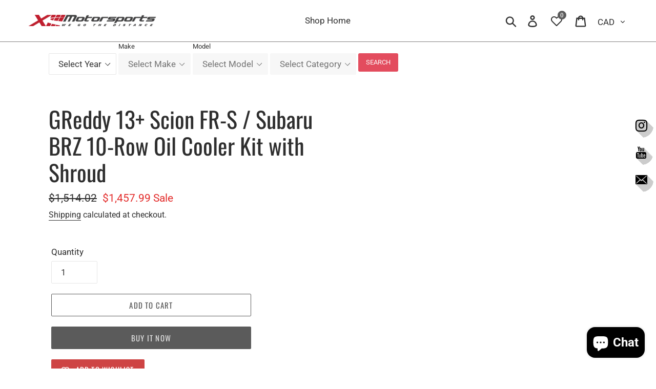

--- FILE ---
content_type: text/csv
request_url: https://cdn.shopify.com/s/files/1/1101/5888/t/2/assets/xiiimotorsports_myshopify_com.csv?v=1742930925
body_size: 5804
content:
2024,Audi,A4,"Wheels and Tires Packages",>>2024-audi-a4-wheels-and-tires-packages-esr7919884$$$p$$$1
2023,Audi,A4,"Wheels and Tires Packages",>>2023-audi-a4-wheels-and-tires-packages-esr4360638$$$p$$$1
2022,Audi,A4,"Wheels and Tires Packages",>>2022-audi-a4-wheels-and-tires-packages-esr3028356$$$p$$$1
2021,Audi,A4,"Wheels and Tires Packages",>>2021-audi-a4-wheels-and-tires-packages-esr6820575$$$p$$$1
2020,Audi,A4,"Wheels and Tires Packages",>>2020-audi-a4-wheels-and-tires-packages-esr6164616$$$p$$$1
2019,Audi,A4,"Wheels and Tires Packages",>>2019-audi-a4-wheels-and-tires-packages-esr3071854$$$p$$$1
2018,Audi,A4,"Wheels and Tires Packages",>>2018-audi-a4-wheels-and-tires-packages-esr6142408$$$p$$$1
2017,Audi,A4,"Wheels and Tires Packages",>>2017-2024-audi-a4-wheels-and-tires-packages-esr2759676$$$p$$$1
2024,Audi,Q3,"Wheels and Tires Packages",>>2024-audi-q3-wheels-and-tires-packages-esr2599640$$$p$$$1
2023,Audi,Q3,"Wheels and Tires Packages",>>2023-audi-q3-wheels-and-tires-packages-esr4988086$$$p$$$1
2022,Audi,Q3,"Wheels and Tires Packages",>>2022-audi-q3-wheels-and-tires-packages-esr2543513$$$p$$$1
2021,Audi,Q3,"Wheels and Tires Packages",>>2021-audi-q3-wheels-and-tires-packages-esr1894426$$$p$$$1
2020,Audi,Q3,"Wheels and Tires Packages",>>2020-audi-q3-wheels-and-tires-packages-esr6367815$$$p$$$1
2019,Audi,Q3,"Wheels and Tires Packages",>>2019-2024-audi-q3-wheels-and-tires-packages-esr5520511$$$p$$$1
2018,Audi,Q3,"Wheels and Tires Packages",>>2018-audi-q3-wheels-and-tires-packages-esr8718882$$$p$$$1
2017,Audi,Q3,"Wheels and Tires Packages",>>2017-audi-q3-wheels-and-tires-packages-esr3854658$$$p$$$1
2016,Audi,Q3,"Wheels and Tires Packages",>>2016-audi-q3-wheels-and-tires-packages-esr1866597$$$p$$$1
2015,Audi,Q3,"Wheels and Tires Packages",>>2015-2018-audi-q3-wheels-and-tires-packages-esr3125182$$$p$$$1
2024,Audi,Q5,"Wheels and Tires Packages",>>2024-audi-q5-wheels-and-tires-packages-esr5153570$$$p$$$1
2023,Audi,Q5,"Wheels and Tires Packages",>>2023-audi-q5-wheels-and-tires-packages-esr7096739$$$p$$$1
2022,Audi,Q5,"Wheels and Tires Packages",>>2022-audi-q5-wheels-and-tires-packages-esr2854769$$$p$$$1
2021,Audi,Q5,"Wheels and Tires Packages",>>2021-audi-q5-wheels-and-tires-packages-esr6083490$$$p$$$1
2020,Audi,Q5,"Wheels and Tires Packages",>>2020-audi-q5-wheels-and-tires-packages-esr7077146$$$p$$$1
2019,Audi,Q5,"Wheels and Tires Packages",>>2018-2024-audi-q5-wheels-and-tires-packages-esr2371100$$$p$$$1
2018,Audi,Q5,"Wheels and Tires Packages",>>2018-audi-q5-wheels-and-tires-packages-esr9037249$$$p$$$1
2025,BMW,M240,"Wheels and Tires Packages",>>2022-2025-bmw-m240-wheels-and-tires-packages-esr5417253$$$p$$$1
2024,BMW,M240,"Wheels and Tires Packages",>>2024-bmw-m240-wheels-and-tires-packages-esr2970304$$$p$$$1
2023,BMW,M240,"Wheels and Tires Packages",>>2023-bmw-m240-wheels-and-tires-packages-esr9744560$$$p$$$1
2022,BMW,M240,"Wheels and Tires Packages",>>2022-bmw-m240-wheels-and-tires-packages-esr4331312$$$p$$$1
2024,BMW,M3,"Wheels and Tires Packages",>>2024-bmw-m3-wheels-and-tires-packages-esr6358782$$$p$$$1
2023,BMW,M3,"Wheels and Tires Packages",>>2023-bmw-m3-wheels-and-tires-packages-esr5294322$$$p$$$1
2022,BMW,M3,"Wheels and Tires Packages",>>2022-bmw-m3-wheels-and-tires-packages-esr5256436$$$p$$$1
2021,BMW,M3,"Wheels and Tires Packages",>>2021-2024-bmw-m3-wheels-and-tires-packages-esr2783492$$$p$$$1
2025,BMW,M5,"Wheels and Tires Packages",>>2025-bmw-m5-wheels-and-tires-packages-esr7370789$$$p$$$1
2024,BMW,M5,"Wheels and Tires Packages",>>2024-bmw-m5-wheels-and-tires-packages-esr8582746$$$p$$$1
2023,BMW,M5,"Wheels and Tires Packages",>>2023-bmw-m5-wheels-and-tires-packages-esr9259674$$$p$$$1
2022,BMW,M5,"Wheels and Tires Packages",>>2022-bmw-m5-wheels-and-tires-packages-esr5712025$$$p$$$1
2021,BMW,M5,"Wheels and Tires Packages",>>2021-2025-bmw-m5-wheels-and-tires-packages-esr4474331$$$p$$$1
2024,BMW,X3,"Wheels and Tires Packages",>>2024-bmw-x3-wheels-and-tires-packages-esr8834467$$$p$$$1
2023,BMW,X3,"Wheels and Tires Packages",>>2023-bmw-x3-wheels-and-tires-packages-esr8924110$$$p$$$1
2022,BMW,X3,"Wheels and Tires Packages",>>2022-bmw-x3-wheels-and-tires-packages-esr2008456$$$p$$$1
2021,BMW,X3,"Wheels and Tires Packages",>>2021-bmw-x3-wheels-and-tires-packages-esr5612101$$$p$$$1
2020,BMW,X3,"Wheels and Tires Packages",>>2020-bmw-x3-wheels-and-tires-packages-esr9415462$$$p$$$1
2019,BMW,X3,"Wheels and Tires Packages",>>2019-bmw-x3-wheels-and-tires-packages-esr1363553$$$p$$$1
2018,BMW,X3,"Wheels and Tires Packages",>>2018-2024-bmw-x3-wheels-and-tires-packages-esr8064889$$$p$$$1
2025,BMW,X5,"Wheels and Tires Packages",>>2025-bmw-x5-wheels-and-tires-packages-esr9264180$$$p$$$1
2024,BMW,X5,"Wheels and Tires Packages",>>2024-bmw-x5-wheels-and-tires-packages-esr4268836$$$p$$$1
2023,BMW,X5,"Wheels and Tires Packages",>>2023-bmw-x5-wheels-and-tires-packages-esr3323273$$$p$$$1
2022,BMW,X5,"Wheels and Tires Packages",>>2022-bmw-x5-wheels-and-tires-packages-esr8649477$$$p$$$1
2021,BMW,X5,"Wheels and Tires Packages",>>2021-bmw-x5-wheels-and-tires-packages-esr1156542$$$p$$$1
2020,BMW,X5,"Wheels and Tires Packages",>>2020-bmw-x5-wheels-and-tires-packages-esr9345781$$$p$$$1
2019,BMW,X5,"Wheels and Tires Packages",>>2019-2025-bmw-x5-wheels-and-tires-packages-esr9603072$$$p$$$1
2018,Chevrolet,Equinox,"Wheels and Tire Packages",>>2018-chevrolet-equinox-wheels-and-tire-packages-esr6163232$$$p$$$1
2017,Chevrolet,Equinox,"Wheels and Tire Packages",>>2017-chevrolet-equinox-wheels-and-tire-packages-esr2102670$$$p$$$1
2016,Chevrolet,Equinox,"Wheels and Tire Packages",>>2016-chevrolet-equinox-wheels-and-tire-packages-esr5276628$$$p$$$1
2015,Chevrolet,Equinox,"Wheels and Tire Packages",>>2015-chevrolet-equinox-wheels-and-tire-packages-esr4771485$$$p$$$1
2014,Chevrolet,Equinox,"Wheels and Tire Packages",>>2014-chevrolet-equinox-wheels-and-tire-packages-esr9464304$$$p$$$1
2013,Chevrolet,Equinox,"Wheels and Tire Packages",>>2013-chevrolet-equinox-wheels-and-tire-packages-esr2539573$$$p$$$1
2012,Chevrolet,Equinox,"Wheels and Tire Packages",>>2012-chevrolet-equinox-wheels-and-tire-packages-esr6177928$$$p$$$1
2011,Chevrolet,Equinox,"Wheels and Tire Packages",>>2011-chevrolet-equinox-wheels-and-tire-packages-esr5396274$$$p$$$1
2010,Chevrolet,Equinox,"Wheels and Tire Packages",>>2010-2017-chevrolet-equinox-wheels-and-tire-packages-esr2375878$$$p$$$1
2021,Ford,F-150,"Wheels and Tire Packages",>>2021-ford-f-150-wheels-and-tire-packages-esr5633969$$$p$$$1
2020,Ford,F-150,"Wheels and Tire Packages",>>2020-ford-f-150-wheels-and-tire-packages-esr1001064$$$p$$$1
2019,Ford,F-150,"Wheels and Tire Packages",>>2019-ford-f-150-wheels-and-tire-packages-esr6924361$$$p$$$1
2018,Ford,F-150,"Wheels and Tire Packages",>>2018-ford-f-150-wheels-and-tire-packages-esr2609615$$$p$$$1
2017,Ford,F-150,"Wheels and Tire Packages",>>2017-ford-f-150-wheels-and-tire-packages-esr2515815$$$p$$$1
2016,Ford,F-150,"Wheels and Tire Packages",>>2016-ford-f-150-wheels-and-tire-packages-esr2256841$$$p$$$1
2015,Ford,F-150,"Wheels and Tire Packages",>>2015-2020-ford-f-150-wheels-and-tire-packages-esr7851311$$$p$$$1
2025,Honda,CR-V,"Wheels and Tires Packages",>>2025-honda-cr-v-wheels-and-tires-packages-esr4307995$$$p$$$1
2024,Honda,CR-V,"Wheels and Tires Packages",>>2024-honda-cr-v-wheels-and-tires-packages-esr9970996$$$p$$$1
2023,Honda,CR-V,"Wheels and Tires Packages",>>2023-honda-cr-v-wheels-and-tires-packages-esr3190947$$$p$$$1
2022,Honda,CR-V,"Wheels and Tires Packages",>>2022-honda-cr-v-wheels-and-tires-packages-esr2026948$$$p$$$1
2021,Honda,CR-V,"Wheels and Tires Packages",>>2021-honda-cr-v-wheels-and-tires-packages-esr7515174$$$p$$$1
2020,Honda,CR-V,"Wheels and Tires Packages",>>2020-honda-cr-v-wheels-and-tires-packages-esr3415517$$$p$$$1
2019,Honda,CR-V,"Wheels and Tires Packages",>>2019-honda-cr-v-wheels-and-tires-packages-esr1182319$$$p$$$1
2018,Honda,CR-V,"Wheels and Tires Packages",>>2018-honda-cr-v-wheels-and-tires-packages-esr7907305$$$p$$$1
2017,Honda,CR-V,"Wheels and Tires Packages",>>2017-2024-honda-cr-v-wheels-and-tire-esr3973845$$$p$$$1
2024,Honda,"Civic Type R","Wheels and Tires Packages",>>2024-honda-civic-type-r-wheels-and-tires-packages-esr5205825$$$p$$$1
2023,Honda,"Civic Type R","Wheels and Tires Packages",>>2023-2024-honda-civic-type-r-wheels-and-tires-packages-esr9337909$$$p$$$1
2025,Honda,Odyssey,"Wheels and Tires Packages",>>2025-honda-odyssey-wheels-and-tires-packages-esr2583733$$$p$$$1
2024,Honda,Odyssey,"Wheels and Tires Packages",>>2024-honda-odyssey-wheels-and-tires-packages-esr8134939$$$p$$$1
2023,Honda,Odyssey,"Wheels and Tires Packages",>>2023-honda-odyssey-wheels-and-tires-packages-esr6613982$$$p$$$1
2022,Honda,Odyssey,"Wheels and Tires Packages",>>2022-honda-odyssey-wheels-and-tires-packages-esr4280346$$$p$$$1
2021,Honda,Odyssey,"Wheels and Tires Packages",>>2021-honda-odyssey-wheels-and-tires-packages-esr4168385$$$p$$$1
2020,Honda,Odyssey,"Wheels and Tires Packages",>>2020-honda-odyssey-wheels-and-tires-packages-esr1330137$$$p$$$1
2019,Honda,Odyssey,"Wheels and Tires Packages",>>2019-honda-odyssey-wheels-and-tires-packages-esr1226051$$$p$$$1
2018,Honda,Odyssey,"Wheels and Tires Packages",>>2018-2025-honda-odyssey-wheels-and-tires-packages-esr2841272$$$p$$$1
2025,Honda,Pilot,"Wheels and Tires Packages",>>2025-honda-pilot-wheels-and-tires-packages-esr5806284$$$p$$$1
2024,Honda,Pilot,"Wheels and Tires Packages",>>2024-honda-pilot-wheels-and-tires-packages-esr5008848$$$p$$$1
2023,Honda,Pilot,"Wheels and Tires Packages",>>2023-2025-honda-pilot-wheels-and-tires-packages-esr1692351$$$p$$$1
2022,Honda,Pilot,"Wheels and Tires Packages",>>2022-honda-pilot-wheels-and-tires-packages-esr3539499$$$p$$$1
2021,Honda,Pilot,"Wheels and Tires Packages",>>2021-honda-pilot-wheels-and-tires-packages-esr7226458$$$p$$$1
2020,Honda,Pilot,"Wheels and Tires Packages",>>2020-honda-pilot-wheels-and-tires-packages-esr4702478$$$p$$$1
2019,Honda,Pilot,"Wheels and Tires Packages",>>2019-honda-pilot-wheels-and-tires-packages-esr9070930$$$p$$$1
2018,Honda,Pilot,"Wheels and Tires Packages",>>2016-2022-honda-pilot-wheels-and-tires-packages-esr2928683$$$p$$$1
2017,Honda,Pilot,"Wheels and Tires Packages",>>2017-honda-pilot-wheels-and-tires-packages-esr8585869$$$p$$$1
2016,Honda,Pilot,"Wheels and Tires Packages",>>2016-honda-pilot-wheels-and-tires-packages-esr1810687$$$p$$$1
2021,Honda,Civic,"Wheels and Tire Packages",>>2021-honda-civic-wheels-and-tire-packages-esr9577652$$$p$$$1
2020,Honda,Civic,"Wheels and Tire Packages",>>2020-honda-civic-wheels-and-tire-packages-esr9673138$$$p$$$1
2019,Honda,Civic,"Wheels and Tire Packages",>>2019-honda-civic-wheels-and-tire-packages-esr4758250$$$p$$$1
2018,Honda,Civic,"Wheels and Tire Packages",>>2018-honda-civic-wheels-and-tire-packages-esr3587352$$$p$$$1
2017,Honda,Civic,"Wheels and Tire Packages",>>2017-honda-civic-wheels-and-tire-packages-esr7781596$$$p$$$1
2016,Honda,Civic,"Wheels and Tire Packages",>>2016-2021-honda-civic-wheels-and-tire-packages-esr6002783$$$p$$$1
2015,Honda,Civic,"Wheels and Tire Packages",>>2015-honda-civic-wheels-and-tire-packages-esr1173857$$$p$$$1
2014,Honda,Civic,"Wheels and Tire Packages",>>2014-honda-civic-wheels-and-tire-packages-esr1303128$$$p$$$1
2013,Honda,Civic,"Wheels and Tire Packages",>>2013-honda-civic-wheels-and-tire-packages-esr4082709$$$p$$$1
2012,Honda,Civic,"Wheels and Tire Packages",>>2012-2015-honda-civic-wheels-and-tire-packages-esr3112489$$$p$$$1
2011,Honda,Civic,"Wheels and Tire Packages",>>2011-honda-civic-wheels-and-tire-packages-esr1071931$$$p$$$1
2010,Honda,Civic,"Wheels and Tire Packages",>>2010-honda-civic-wheels-and-tire-packages-esr3860439$$$p$$$1
2009,Honda,Civic,"Wheels and Tire Packages",>>2009-honda-civic-wheels-and-tire-packages-esr6755630$$$p$$$1
2008,Honda,Civic,"Wheels and Tire Packages",>>2008-honda-civic-wheels-and-tire-packages-esr8369413$$$p$$$1
2007,Honda,Civic,"Wheels and Tire Packages",>>2007-honda-civic-wheels-and-tire-packages-esr3322908$$$p$$$1
2006,Honda,Civic,"Wheels and Tire Packages",>>2006-2011-honda-civic-wheels-and-tire-packages-esr8267679$$$p$$$1
2025,Hyundai,Tucson,"Wheels and Tires Packages",>>2025-hyundai-tucson-wheels-and-tires-packages-esr8419496$$$p$$$1
2024,Hyundai,Tucson,"Wheels and Tires Packages",>>2024-hyundai-tucson-wheels-and-tires-packages-esr5132840$$$p$$$1
2023,Hyundai,Tucson,"Wheels and Tires Packages",>>2023-hyundai-tucson-wheels-and-tires-packages-esr9747282$$$p$$$1
2022,Hyundai,Tucson,"Wheels and Tires Packages",>>2022-2025-hyundai-tucson-wheels-and-tires-packages-esr5204857$$$p$$$1
2021,Hyundai,Tucson,"Wheels and Tires Packages",>>2021-hyundai-tucson-wheels-and-tires-packages-esr4667937$$$p$$$1
2020,Hyundai,Tucson,"Wheels and Tires Packages",>>2020-hyundai-tucson-wheels-and-tires-packages-esr1725843$$$p$$$1
2019,Hyundai,Tucson,"Wheels and Tires Packages",>>2019-hyundai-tucson-wheels-and-tires-packages-esr7469105$$$p$$$1
2018,Hyundai,Tucson,"Wheels and Tires Packages",>>2018-hyundai-tucson-wheels-and-tires-packages-esr6490149$$$p$$$1
2017,Hyundai,Tucson,"Wheels and Tires Packages",>>2017-hyundai-tucson-wheels-and-tires-packages-esr7401871$$$p$$$1
2016,Hyundai,Tucson,"Wheels and Tires Packages",>>2016-2021-hyundai-tucson-wheels-and-tires-packages-esr7863149$$$p$$$1
2020,Hyundai,Elantra,"Wheels and Tire Packages",>>2020-hyundai-elantra-wheels-and-tire-packages-esr3357049$$$p$$$2
2019,Hyundai,Elantra,"Wheels and Tire Packages",>>2019-hyundai-elantra-wheels-and-tire-packages-esr3430684$$$p$$$2
2018,Hyundai,Elantra,"Wheels and Tire Packages",>>2018-hyundai-elantra-wheels-and-tire-packages-esr9126792$$$p$$$2
2017,Hyundai,Elantra,"Wheels and Tire Packages",>>2017-2020-hyundai-elantra-wheels-and-tire-packages-esr5577868$$$p$$$2
2016,Hyundai,Elantra,"Wheels and Tire Packages",>>2016-hyundai-elantra-wheels-and-tire-packages-esr8810771$$$p$$$2
2015,Hyundai,Elantra,"Wheels and Tire Packages",>>2015-hyundai-elantra-wheels-and-tire-packages-esr3035030$$$p$$$2
2014,Hyundai,Elantra,"Wheels and Tire Packages",>>2014-hyundai-elantra-wheels-and-tire-packages-esr2591935$$$p$$$2
2013,Hyundai,Elantra,"Wheels and Tire Packages",>>2013-hyundai-elantra-wheels-and-tire-packages-esr8315367$$$p$$$2
2012,Hyundai,Elantra,"Wheels and Tire Packages",>>2012-hyundai-elantra-wheels-and-tire-packages-esr1352865$$$p$$$2
2011,Hyundai,Elantra,"Wheels and Tire Packages",>>2011-2016-hyundai-elantra-wheels-and-tire-packages-esr5357549$$$p$$$2
2024,Kia,Telluride,"Wheels and Tires Packages",>>2024-kia-telluride-wheels-and-tires-packages-esr2565312$$$p$$$1
2023,Kia,Telluride,"Wheels and Tires Packages",>>2023-kia-telluride-wheels-and-tires-packages-esr7079997$$$p$$$1
2022,Kia,Telluride,"Wheels and Tires Packages",>>2022-kia-telluride-wheels-and-tires-packages-esr9446294$$$p$$$1
2021,Kia,Telluride,"Wheels and Tires Packages",>>2021-kia-telluride-wheels-and-tires-packages-esr4811967$$$p$$$1
2020,Kia,Telluride,"Wheels and Tires Packages",>>2020-2024-kia-telluride-wheels-and-tires-packages-esr7836408$$$p$$$1
2017,Mazda,CX-5,"Wheels and Tire Packages",>>2017-mazda-cx-5-wheels-and-tire-packages-esr8648675$$$p$$$1
2016,Mazda,CX-5,"Wheels and Tire Packages",>>2016-mazda-cx-5-wheels-and-tire-packages-esr4746589$$$p$$$1
2015,Mazda,CX-5,"Wheels and Tire Packages",>>2015-mazda-cx-5-wheels-and-tire-packages-esr8970699$$$p$$$1
2014,Mazda,CX-5,"Wheels and Tire Packages",>>2014-mazda-cx-5-wheels-and-tire-packages-esr5524097$$$p$$$1
2013,Mazda,CX-5,"Wheels and Tire Packages",>>2013-2016-mazda-cx-5-wheels-and-tire-packages-esr9626182$$$p$$$1
2021,Nissan,Rogue,"Wheels and Tire Packages",>>2021-nissan-rogue-wheels-and-tire-packages-esr9900852$$$p$$$1
2020,Nissan,Rogue,"Wheels and Tire Packages",>>2020-nissan-rogue-wheels-and-tire-packages-esr6405865$$$p$$$1
2019,Nissan,Rogue,"Wheels and Tire Packages",>>2019-nissan-rogue-wheels-and-tire-packages-esr7304325$$$p$$$1
2018,Nissan,Rogue,"Wheels and Tire Packages",>>2018-nissan-rogue-wheels-and-tire-packages-esr4263379$$$p$$$1
2017,Nissan,Rogue,"Wheels and Tire Packages",>>2017-nissan-rogue-wheels-and-tire-packages-esr8797292$$$p$$$1
2016,Nissan,Rogue,"Wheels and Tire Packages",>>2016-nissan-rogue-wheels-and-tire-packages-esr1700907$$$p$$$1
2015,Nissan,Rogue,"Wheels and Tire Packages",>>2015-nissan-rogue-wheels-and-tire-packages-esr6219140$$$p$$$1
2014,Nissan,Rogue,"Wheels and Tire Packages",>>2014-2020-nissan-rogue-wheels-and-tire-packages-esr7633688$$$p$$$1
2016,Scion,FR-S,"Wheels and Tires Packages",>>2016-scion-fr-s-wheels-and-tires-packages-esr1477510$$$p$$$1
2015,Scion,FR-S,"Wheels and Tires Packages",>>2015-scion-fr-s-wheels-and-tires-packages-esr5610299$$$p$$$1
2014,Scion,FR-S,"Wheels and Tires Packages",>>2014-scion-fr-s-wheels-and-tires-packages-esr9734577$$$p$$$1
2013,Scion,FR-S,"Wheels and Tires Packages",>>2013-2016-scion-fr-s-wheels-and-tires-packages-esr3423552$$$p$$$1
2016,Scion,FR-S,Exhaust,>>2013-2016-scion-fr-s-exhaust-esr7784431$$$p$$$2
2015,Scion,FR-S,Exhaust,>>2013-2016-scion-fr-s-exhaust-esr7784431$$$p$$$2
2014,Scion,FR-S,Exhaust,>>2013-2016-scion-fr-s-exhaust-esr7784431$$$p$$$2
2013,Scion,FR-S,Exhaust,>>2013-2016-scion-fr-s-exhaust-esr7784431$$$p$$$2
2016,Scion,FR-S,ECU,>>2013-2016-scion-fr-s-ecu-esr6224887$$$p$$$1
2015,Scion,FR-S,ECU,>>2013-2016-scion-fr-s-ecu-esr6224887$$$p$$$1
2014,Scion,FR-S,ECU,>>2013-2016-scion-fr-s-ecu-esr6224887$$$p$$$1
2013,Scion,FR-S,ECU,>>2013-2016-scion-fr-s-ecu-esr6224887$$$p$$$1
2016,Scion,FR-S,"Driveshaft Carriers",>>2013-2016-scion-fr-s-driveshaft-carriers-esr5270442$$$p$$$1
2015,Scion,FR-S,"Driveshaft Carriers",>>2013-2016-scion-fr-s-driveshaft-carriers-esr5270442$$$p$$$1
2014,Scion,FR-S,"Driveshaft Carriers",>>2013-2016-scion-fr-s-driveshaft-carriers-esr5270442$$$p$$$1
2013,Scion,FR-S,"Driveshaft Carriers",>>2013-2016-scion-fr-s-driveshaft-carriers-esr5270442$$$p$$$1
2024,Subaru,BRZ,"Wheels and Tires Packages",>>2024-subaru-brz-wheels-and-tires-packages-esr2897924$$$p$$$1
2023,Subaru,BRZ,"Wheels and Tires Packages",>>2023-subaru-brz-wheels-and-tires-packages-esr3526324$$$p$$$1
2022,Subaru,BRZ,"Wheels and Tires Packages",>>2022-2024-subaru-brz-wheels-and-tires-packages-esr9221510$$$p$$$1
2020,Subaru,BRZ,"Wheels and Tires Packages",>>2020-subaru-brz-wheels-and-tires-packages-esr9205102$$$p$$$1
2019,Subaru,BRZ,"Wheels and Tires Packages",>>2019-subaru-brz-wheels-and-tires-packages-esr9722669$$$p$$$1
2018,Subaru,BRZ,"Wheels and Tires Packages",>>2018-subaru-brz-wheels-and-tires-packages-esr2436049$$$p$$$1
2017,Subaru,BRZ,"Wheels and Tires Packages",>>2017-subaru-brz-wheels-and-tires-packages-esr6307830$$$p$$$1
2016,Subaru,BRZ,"Wheels and Tires Packages",>>2016-subaru-brz-wheels-and-tires-packages-esr9874711$$$p$$$1
2015,Subaru,BRZ,"Wheels and Tires Packages",>>2015-subaru-brz-wheels-and-tires-packages-esr3699596$$$p$$$1
2014,Subaru,BRZ,"Wheels and Tires Packages",>>2014-subaru-brz-wheels-and-tires-packages-esr4643231$$$p$$$1
2013,Subaru,BRZ,"Wheels and Tires Packages",>>2013-2020-subaru-brz-wheels-and-tires-packages-esr7144689$$$p$$$1
2020,Subaru,Outback,"Wheels and Tires Packages",>>2020-subaru-outback-wheels-and-tires-packages-esr1012018$$$p$$$1
2019,Subaru,Outback,"Wheels and Tires Packages",>>2019-subaru-outback-wheels-and-tires-packages-esr1774757$$$p$$$1
2018,Subaru,Outback,"Wheels and Tires Packages",>>2018-subaru-outback-wheels-and-tires-packages-esr3437197$$$p$$$1
2017,Subaru,Outback,"Wheels and Tires Packages",>>2017-subaru-outback-wheels-and-tires-packages-esr3661065$$$p$$$1
2016,Subaru,Outback,"Wheels and Tires Packages",>>2016-subaru-outback-wheels-and-tires-packages-esr2409579$$$p$$$1
2015,Subaru,Outback,"Wheels and Tires Packages",>>2015-2019-subaru-outbackk-wheels-and-tires-packages-esr9779747$$$p$$$1
2021,Subaru,BRZ,"Wheels & Tires - Spacers",/collections/2013-2020-brz-wheels-tires-spacers-t-14$$$c$$$1
2020,Subaru,BRZ,"Wheels & Tires - Spacers",/collections/2013-2020-brz-wheels-tires-spacers-t-14$$$c$$$1
2019,Subaru,BRZ,"Wheels & Tires - Spacers",/collections/2013-2020-brz-wheels-tires-spacers-t-14$$$c$$$1
2018,Subaru,BRZ,"Wheels & Tires - Spacers",/collections/2013-2020-brz-wheels-tires-spacers-t-14$$$c$$$1
2017,Subaru,BRZ,"Wheels & Tires - Spacers",/collections/2013-2020-brz-wheels-tires-spacers-t-14$$$c$$$1
2016,Subaru,BRZ,"Wheels & Tires - Spacers",/collections/2013-2020-brz-wheels-tires-spacers-t-14$$$c$$$1
2015,Subaru,BRZ,"Wheels & Tires - Spacers",/collections/2013-2020-brz-wheels-tires-spacers-t-14$$$c$$$1
2014,Subaru,BRZ,"Wheels & Tires - Spacers",/collections/2013-2020-brz-wheels-tires-spacers-t-14$$$c$$$1
2013,Subaru,BRZ,"Wheels & Tires - Spacers",/collections/2013-2020-brz-wheels-tires-spacers-t-14$$$c$$$1
2021,Subaru,BRZ,"Wheels & Tires - Lug Nuts",/collections/2013-2020-brz-wheels-tires-lug-nuts-t-14$$$c$$$1
2020,Subaru,BRZ,"Wheels & Tires - Lug Nuts",/collections/2013-2020-brz-wheels-tires-lug-nuts-t-14$$$c$$$1
2019,Subaru,BRZ,"Wheels & Tires - Lug Nuts",/collections/2013-2020-brz-wheels-tires-lug-nuts-t-14$$$c$$$1
2018,Subaru,BRZ,"Wheels & Tires - Lug Nuts",/collections/2013-2020-brz-wheels-tires-lug-nuts-t-14$$$c$$$1
2017,Subaru,BRZ,"Wheels & Tires - Lug Nuts",/collections/2013-2020-brz-wheels-tires-lug-nuts-t-14$$$c$$$1
2016,Subaru,BRZ,"Wheels & Tires - Lug Nuts",/collections/2013-2020-brz-wheels-tires-lug-nuts-t-14$$$c$$$1
2015,Subaru,BRZ,"Wheels & Tires - Lug Nuts",/collections/2013-2020-brz-wheels-tires-lug-nuts-t-14$$$c$$$1
2014,Subaru,BRZ,"Wheels & Tires - Lug Nuts",/collections/2013-2020-brz-wheels-tires-lug-nuts-t-14$$$c$$$1
2013,Subaru,BRZ,"Wheels & Tires - Lug Nuts",/collections/2013-2020-brz-wheels-tires-lug-nuts-t-14$$$c$$$1
2021,Subaru,BRZ,"Transmission - Gear Sets",/collections/2013-2020-brz-transmission-all-t-14$$$c$$$1
2020,Subaru,BRZ,"Transmission - Gear Sets",/collections/2013-2020-brz-transmission-all-t-14$$$c$$$1
2019,Subaru,BRZ,"Transmission - Gear Sets",/collections/2013-2020-brz-transmission-all-t-14$$$c$$$1
2018,Subaru,BRZ,"Transmission - Gear Sets",/collections/2013-2020-brz-transmission-all-t-14$$$c$$$1
2017,Subaru,BRZ,"Transmission - Gear Sets",/collections/2013-2020-brz-transmission-all-t-14$$$c$$$1
2016,Subaru,BRZ,"Transmission - Gear Sets",/collections/2013-2020-brz-transmission-all-t-14$$$c$$$1
2015,Subaru,BRZ,"Transmission - Gear Sets",/collections/2013-2020-brz-transmission-all-t-14$$$c$$$1
2014,Subaru,BRZ,"Transmission - Gear Sets",/collections/2013-2020-brz-transmission-all-t-14$$$c$$$1
2013,Subaru,BRZ,"Transmission - Gear Sets",/collections/2013-2020-brz-transmission-all-t-14$$$c$$$1
2021,Subaru,BRZ,"Transmission - Bushings & Mounts",/collections/2013-2020-brz-transmission-bushings-mounts-t-14$$$c$$$1
2020,Subaru,BRZ,"Transmission - Bushings & Mounts",/collections/2013-2020-brz-transmission-bushings-mounts-t-14$$$c$$$1
2019,Subaru,BRZ,"Transmission - Bushings & Mounts",/collections/2013-2020-brz-transmission-bushings-mounts-t-14$$$c$$$1
2018,Subaru,BRZ,"Transmission - Bushings & Mounts",/collections/2013-2020-brz-transmission-bushings-mounts-t-14$$$c$$$1
2017,Subaru,BRZ,"Transmission - Bushings & Mounts",/collections/2013-2020-brz-transmission-bushings-mounts-t-14$$$c$$$1
2016,Subaru,BRZ,"Transmission - Bushings & Mounts",/collections/2013-2020-brz-transmission-bushings-mounts-t-14$$$c$$$1
2015,Subaru,BRZ,"Transmission - Bushings & Mounts",/collections/2013-2020-brz-transmission-bushings-mounts-t-14$$$c$$$1
2014,Subaru,BRZ,"Transmission - Bushings & Mounts",/collections/2013-2020-brz-transmission-bushings-mounts-t-14$$$c$$$1
2013,Subaru,BRZ,"Transmission - Bushings & Mounts",/collections/2013-2020-brz-transmission-bushings-mounts-t-14$$$c$$$1
2024,Subaru,BRZ,"Sway Bar End-Links",/collections/2022-gr86-brz-suspension-sway-bar-end-links$$$c$$$1
2023,Subaru,BRZ,"Sway Bar End-Links",/collections/2022-gr86-brz-suspension-sway-bar-end-links$$$c$$$1
2022,Subaru,BRZ,"Sway Bar End-Links",/collections/2022-gr86-brz-suspension-sway-bar-end-links$$$c$$$1
2021,Subaru,BRZ,"Suspension - Toe Adjustments",/collections/2013-2020-brz-toe-adjustment-t-14$$$c$$$1
2020,Subaru,BRZ,"Suspension - Toe Adjustments",/collections/2013-2020-brz-toe-adjustment-t-14$$$c$$$1
2019,Subaru,BRZ,"Suspension - Toe Adjustments",/collections/2013-2020-brz-toe-adjustment-t-14$$$c$$$1
2018,Subaru,BRZ,"Suspension - Toe Adjustments",/collections/2013-2020-brz-toe-adjustment-t-14$$$c$$$1
2017,Subaru,BRZ,"Suspension - Toe Adjustments",/collections/2013-2020-brz-toe-adjustment-t-14$$$c$$$1
2016,Subaru,BRZ,"Suspension - Toe Adjustments",/collections/2013-2020-brz-toe-adjustment-t-14$$$c$$$1
2015,Subaru,BRZ,"Suspension - Toe Adjustments",/collections/2013-2020-brz-toe-adjustment-t-14$$$c$$$1
2014,Subaru,BRZ,"Suspension - Toe Adjustments",/collections/2013-2020-brz-toe-adjustment-t-14$$$c$$$1
2013,Subaru,BRZ,"Suspension - Toe Adjustments",/collections/2013-2020-brz-toe-adjustment-t-14$$$c$$$1
2024,Subaru,BRZ,"Suspension - Sway Bars",/collections/2022-gr86-brz-suspension-sway-bars$$$c$$$1
2023,Subaru,BRZ,"Suspension - Sway Bars",/collections/2022-gr86-brz-suspension-sway-bars$$$c$$$1
2022,Subaru,BRZ,"Suspension - Sway Bars",/collections/2022-gr86-brz-suspension-sway-bars$$$c$$$1
2021,Subaru,BRZ,"Suspension - Sway Bars",/collections/2013-2020-brz-suspension-sway-bars-t-14$$$c$$$1
2020,Subaru,BRZ,"Suspension - Sway Bars",/collections/2013-2020-brz-suspension-sway-bars-t-14$$$c$$$1
2019,Subaru,BRZ,"Suspension - Sway Bars",/collections/2013-2020-brz-suspension-sway-bars-t-14$$$c$$$1
2018,Subaru,BRZ,"Suspension - Sway Bars",/collections/2013-2020-brz-suspension-sway-bars-t-14$$$c$$$1
2017,Subaru,BRZ,"Suspension - Sway Bars",/collections/2013-2020-brz-suspension-sway-bars-t-14$$$c$$$1
2016,Subaru,BRZ,"Suspension - Sway Bars",/collections/2013-2020-brz-suspension-sway-bars-t-14$$$c$$$1
2015,Subaru,BRZ,"Suspension - Sway Bars",/collections/2013-2020-brz-suspension-sway-bars-t-14$$$c$$$1
2014,Subaru,BRZ,"Suspension - Sway Bars",/collections/2013-2020-brz-suspension-sway-bars-t-14$$$c$$$1
2013,Subaru,BRZ,"Suspension - Sway Bars",/collections/2013-2020-brz-suspension-sway-bars-t-14$$$c$$$1
2021,Subaru,BRZ,"Suspension - Sway Bar End-Links",/collections/2013-2020-brz-sway-bar-end-links-t-14$$$c$$$1
2020,Subaru,BRZ,"Suspension - Sway Bar End-Links",/collections/2013-2020-brz-sway-bar-end-links-t-14$$$c$$$1
2019,Subaru,BRZ,"Suspension - Sway Bar End-Links",/collections/2013-2020-brz-sway-bar-end-links-t-14$$$c$$$1
2018,Subaru,BRZ,"Suspension - Sway Bar End-Links",/collections/2013-2020-brz-sway-bar-end-links-t-14$$$c$$$1
2017,Subaru,BRZ,"Suspension - Sway Bar End-Links",/collections/2013-2020-brz-sway-bar-end-links-t-14$$$c$$$1
2016,Subaru,BRZ,"Suspension - Sway Bar End-Links",/collections/2013-2020-brz-sway-bar-end-links-t-14$$$c$$$1
2015,Subaru,BRZ,"Suspension - Sway Bar End-Links",/collections/2013-2020-brz-sway-bar-end-links-t-14$$$c$$$1
2014,Subaru,BRZ,"Suspension - Sway Bar End-Links",/collections/2013-2020-brz-sway-bar-end-links-t-14$$$c$$$1
2013,Subaru,BRZ,"Suspension - Sway Bar End-Links",/collections/2013-2020-brz-sway-bar-end-links-t-14$$$c$$$1
2021,Subaru,BRZ,"Suspension - Springs",/collections/2013-2020-brz-suspension-springs$$$c$$$1
2020,Subaru,BRZ,"Suspension - Springs",/collections/2013-2020-brz-suspension-springs$$$c$$$1
2019,Subaru,BRZ,"Suspension - Springs",/collections/2013-2020-brz-suspension-springs$$$c$$$1
2018,Subaru,BRZ,"Suspension - Springs",/collections/2013-2020-brz-suspension-springs$$$c$$$1
2017,Subaru,BRZ,"Suspension - Springs",/collections/2013-2020-brz-suspension-springs$$$c$$$1
2016,Subaru,BRZ,"Suspension - Springs",/collections/2013-2020-brz-suspension-springs$$$c$$$1
2015,Subaru,BRZ,"Suspension - Springs",/collections/2013-2020-brz-suspension-springs$$$c$$$1
2014,Subaru,BRZ,"Suspension - Springs",/collections/2013-2020-brz-suspension-springs$$$c$$$1
2013,Subaru,BRZ,"Suspension - Springs",/collections/2013-2020-brz-suspension-springs$$$c$$$1
2021,Subaru,BRZ,"Suspension - Shock and Struts",/collections/2013-2020-brz-suspension-shock-and-struts$$$c$$$1
2020,Subaru,BRZ,"Suspension - Shock and Struts",/collections/2013-2020-brz-suspension-shock-and-struts$$$c$$$1
2019,Subaru,BRZ,"Suspension - Shock and Struts",/collections/2013-2020-brz-suspension-shock-and-struts$$$c$$$1
2018,Subaru,BRZ,"Suspension - Shock and Struts",/collections/2013-2020-brz-suspension-shock-and-struts$$$c$$$1
2017,Subaru,BRZ,"Suspension - Shock and Struts",/collections/2013-2020-brz-suspension-shock-and-struts$$$c$$$1
2016,Subaru,BRZ,"Suspension - Shock and Struts",/collections/2013-2020-brz-suspension-shock-and-struts$$$c$$$1
2015,Subaru,BRZ,"Suspension - Shock and Struts",/collections/2013-2020-brz-suspension-shock-and-struts$$$c$$$1
2014,Subaru,BRZ,"Suspension - Shock and Struts",/collections/2013-2020-brz-suspension-shock-and-struts$$$c$$$1
2013,Subaru,BRZ,"Suspension - Shock and Struts",/collections/2013-2020-brz-suspension-shock-and-struts$$$c$$$1
2021,Subaru,BRZ,"Suspension - Control Arms",/collections/2013-2020-brz-suspension-control-arms-t-14$$$c$$$1
2020,Subaru,BRZ,"Suspension - Control Arms",/collections/2013-2020-brz-suspension-control-arms-t-14$$$c$$$1
2019,Subaru,BRZ,"Suspension - Control Arms",/collections/2013-2020-brz-suspension-control-arms-t-14$$$c$$$1
2018,Subaru,BRZ,"Suspension - Control Arms",/collections/2013-2020-brz-suspension-control-arms-t-14$$$c$$$1
2017,Subaru,BRZ,"Suspension - Control Arms",/collections/2013-2020-brz-suspension-control-arms-t-14$$$c$$$1
2016,Subaru,BRZ,"Suspension - Control Arms",/collections/2013-2020-brz-suspension-control-arms-t-14$$$c$$$1
2015,Subaru,BRZ,"Suspension - Control Arms",/collections/2013-2020-brz-suspension-control-arms-t-14$$$c$$$1
2014,Subaru,BRZ,"Suspension - Control Arms",/collections/2013-2020-brz-suspension-control-arms-t-14$$$c$$$1
2013,Subaru,BRZ,"Suspension - Control Arms",/collections/2013-2020-brz-suspension-control-arms-t-14$$$c$$$1
2021,Subaru,BRZ,"Suspension - Caster Adjustments",/collections/2013-2020-brz-caster-adjustments-t-14$$$c$$$1
2020,Subaru,BRZ,"Suspension - Caster Adjustments",/collections/2013-2020-brz-caster-adjustments-t-14$$$c$$$1
2019,Subaru,BRZ,"Suspension - Caster Adjustments",/collections/2013-2020-brz-caster-adjustments-t-14$$$c$$$1
2018,Subaru,BRZ,"Suspension - Caster Adjustments",/collections/2013-2020-brz-caster-adjustments-t-14$$$c$$$1
2017,Subaru,BRZ,"Suspension - Caster Adjustments",/collections/2013-2020-brz-caster-adjustments-t-14$$$c$$$1
2016,Subaru,BRZ,"Suspension - Caster Adjustments",/collections/2013-2020-brz-caster-adjustments-t-14$$$c$$$1
2015,Subaru,BRZ,"Suspension - Caster Adjustments",/collections/2013-2020-brz-caster-adjustments-t-14$$$c$$$1
2014,Subaru,BRZ,"Suspension - Caster Adjustments",/collections/2013-2020-brz-caster-adjustments-t-14$$$c$$$1
2013,Subaru,BRZ,"Suspension - Caster Adjustments",/collections/2013-2020-brz-caster-adjustments-t-14$$$c$$$1
2024,Subaru,BRZ,"Suspension - Camber Adjustments",/collections/2022-gr86-brz-suspension-camber-adjustments$$$c$$$1
2023,Subaru,BRZ,"Suspension - Camber Adjustments",/collections/2022-gr86-brz-suspension-camber-adjustments$$$c$$$1
2022,Subaru,BRZ,"Suspension - Camber Adjustments",/collections/2022-gr86-brz-suspension-camber-adjustments$$$c$$$1
2021,Subaru,BRZ,"Suspension - Camber Adjustments",/collections/2013-2020-brz-camber-adjustments-t-14$$$c$$$1
2020,Subaru,BRZ,"Suspension - Camber Adjustments",/collections/2013-2020-brz-camber-adjustments-t-14$$$c$$$1
2019,Subaru,BRZ,"Suspension - Camber Adjustments",/collections/2013-2020-brz-camber-adjustments-t-14$$$c$$$1
2018,Subaru,BRZ,"Suspension - Camber Adjustments",/collections/2013-2020-brz-camber-adjustments-t-14$$$c$$$1
2017,Subaru,BRZ,"Suspension - Camber Adjustments",/collections/2013-2020-brz-camber-adjustments-t-14$$$c$$$1
2016,Subaru,BRZ,"Suspension - Camber Adjustments",/collections/2013-2020-brz-camber-adjustments-t-14$$$c$$$1
2015,Subaru,BRZ,"Suspension - Camber Adjustments",/collections/2013-2020-brz-camber-adjustments-t-14$$$c$$$1
2014,Subaru,BRZ,"Suspension - Camber Adjustments",/collections/2013-2020-brz-camber-adjustments-t-14$$$c$$$1
2013,Subaru,BRZ,"Suspension - Camber Adjustments",/collections/2013-2020-brz-camber-adjustments-t-14$$$c$$$1
2021,Subaru,BRZ,"Suspension - Bushings",/collections/2013-2020-brz-suspension-bushings-t-14$$$c$$$1
2020,Subaru,BRZ,"Suspension - Bushings",/collections/2013-2020-brz-suspension-bushings-t-14$$$c$$$1
2019,Subaru,BRZ,"Suspension - Bushings",/collections/2013-2020-brz-suspension-bushings-t-14$$$c$$$1
2018,Subaru,BRZ,"Suspension - Bushings",/collections/2013-2020-brz-suspension-bushings-t-14$$$c$$$1
2017,Subaru,BRZ,"Suspension - Bushings",/collections/2013-2020-brz-suspension-bushings-t-14$$$c$$$1
2016,Subaru,BRZ,"Suspension - Bushings",/collections/2013-2020-brz-suspension-bushings-t-14$$$c$$$1
2015,Subaru,BRZ,"Suspension - Bushings",/collections/2013-2020-brz-suspension-bushings-t-14$$$c$$$1
2014,Subaru,BRZ,"Suspension - Bushings",/collections/2013-2020-brz-suspension-bushings-t-14$$$c$$$1
2013,Subaru,BRZ,"Suspension - Bushings",/collections/2013-2020-brz-suspension-bushings-t-14$$$c$$$1
2021,Subaru,BRZ,"Suspension - Braces",/collections/2013-2020-brz-suspension-braces-t-14$$$c$$$1
2020,Subaru,BRZ,"Suspension - Braces",/collections/2013-2020-brz-suspension-braces-t-14$$$c$$$1
2019,Subaru,BRZ,"Suspension - Braces",/collections/2013-2020-brz-suspension-braces-t-14$$$c$$$1
2018,Subaru,BRZ,"Suspension - Braces",/collections/2013-2020-brz-suspension-braces-t-14$$$c$$$1
2017,Subaru,BRZ,"Suspension - Braces",/collections/2013-2020-brz-suspension-braces-t-14$$$c$$$1
2016,Subaru,BRZ,"Suspension - Braces",/collections/2013-2020-brz-suspension-braces-t-14$$$c$$$1
2015,Subaru,BRZ,"Suspension - Braces",/collections/2013-2020-brz-suspension-braces-t-14$$$c$$$1
2014,Subaru,BRZ,"Suspension - Braces",/collections/2013-2020-brz-suspension-braces-t-14$$$c$$$1
2013,Subaru,BRZ,"Suspension - Braces",/collections/2013-2020-brz-suspension-braces-t-14$$$c$$$1
2021,Subaru,BRZ,"Steering Wheel Hubs",/collections/2013-2020-brz-steering-wheel-hubs-t-14$$$c$$$1
2020,Subaru,BRZ,"Steering Wheel Hubs",/collections/2013-2020-brz-steering-wheel-hubs-t-14$$$c$$$1
2019,Subaru,BRZ,"Steering Wheel Hubs",/collections/2013-2020-brz-steering-wheel-hubs-t-14$$$c$$$1
2018,Subaru,BRZ,"Steering Wheel Hubs",/collections/2013-2020-brz-steering-wheel-hubs-t-14$$$c$$$1
2017,Subaru,BRZ,"Steering Wheel Hubs",/collections/2013-2020-brz-steering-wheel-hubs-t-14$$$c$$$1
2016,Subaru,BRZ,"Steering Wheel Hubs",/collections/2013-2020-brz-steering-wheel-hubs-t-14$$$c$$$1
2015,Subaru,BRZ,"Steering Wheel Hubs",/collections/2013-2020-brz-steering-wheel-hubs-t-14$$$c$$$1
2014,Subaru,BRZ,"Steering Wheel Hubs",/collections/2013-2020-brz-steering-wheel-hubs-t-14$$$c$$$1
2013,Subaru,BRZ,"Steering Wheel Hubs",/collections/2013-2020-brz-steering-wheel-hubs-t-14$$$c$$$1
2021,Subaru,BRZ,"Interior - Steering Wheels",/collections/2013-2020-brz-interior-steering-wheels-t-14$$$c$$$1
2020,Subaru,BRZ,"Interior - Steering Wheels",/collections/2013-2020-brz-interior-steering-wheels-t-14$$$c$$$1
2019,Subaru,BRZ,"Interior - Steering Wheels",/collections/2013-2020-brz-interior-steering-wheels-t-14$$$c$$$1
2018,Subaru,BRZ,"Interior - Steering Wheels",/collections/2013-2020-brz-interior-steering-wheels-t-14$$$c$$$1
2017,Subaru,BRZ,"Interior - Steering Wheels",/collections/2013-2020-brz-interior-steering-wheels-t-14$$$c$$$1
2016,Subaru,BRZ,"Interior - Steering Wheels",/collections/2013-2020-brz-interior-steering-wheels-t-14$$$c$$$1
2015,Subaru,BRZ,"Interior - Steering Wheels",/collections/2013-2020-brz-interior-steering-wheels-t-14$$$c$$$1
2014,Subaru,BRZ,"Interior - Steering Wheels",/collections/2013-2020-brz-interior-steering-wheels-t-14$$$c$$$1
2013,Subaru,BRZ,"Interior - Steering Wheels",/collections/2013-2020-brz-interior-steering-wheels-t-14$$$c$$$1
2021,Subaru,BRZ,"Interior - Shift Knobs",/collections/2013-2020-brz-interior-shift-knobs-t-14$$$c$$$1
2020,Subaru,BRZ,"Interior - Shift Knobs",/collections/2013-2020-brz-interior-shift-knobs-t-14$$$c$$$1
2019,Subaru,BRZ,"Interior - Shift Knobs",/collections/2013-2020-brz-interior-shift-knobs-t-14$$$c$$$1
2018,Subaru,BRZ,"Interior - Shift Knobs",/collections/2013-2020-brz-interior-shift-knobs-t-14$$$c$$$1
2017,Subaru,BRZ,"Interior - Shift Knobs",/collections/2013-2020-brz-interior-shift-knobs-t-14$$$c$$$1
2016,Subaru,BRZ,"Interior - Shift Knobs",/collections/2013-2020-brz-interior-shift-knobs-t-14$$$c$$$1
2015,Subaru,BRZ,"Interior - Shift Knobs",/collections/2013-2020-brz-interior-shift-knobs-t-14$$$c$$$1
2014,Subaru,BRZ,"Interior - Shift Knobs",/collections/2013-2020-brz-interior-shift-knobs-t-14$$$c$$$1
2013,Subaru,BRZ,"Interior - Shift Knobs",/collections/2013-2020-brz-interior-shift-knobs-t-14$$$c$$$1
2021,Subaru,BRZ,"Interior - Shift Knob and Boots",/collections/2013-2020-frs-brz-86-interior-shift-knob-and-boots$$$c$$$1
2020,Subaru,BRZ,"Interior - Shift Knob and Boots",/collections/2013-2020-frs-brz-86-interior-shift-knob-and-boots$$$c$$$1
2019,Subaru,BRZ,"Interior - Shift Knob and Boots",/collections/2013-2020-frs-brz-86-interior-shift-knob-and-boots$$$c$$$1
2018,Subaru,BRZ,"Interior - Shift Knob and Boots",/collections/2013-2020-frs-brz-86-interior-shift-knob-and-boots$$$c$$$1
2017,Subaru,BRZ,"Interior - Shift Knob and Boots",/collections/2013-2020-frs-brz-86-interior-shift-knob-and-boots$$$c$$$1
2016,Subaru,BRZ,"Interior - Shift Knob and Boots",/collections/2013-2020-frs-brz-86-interior-shift-knob-and-boots$$$c$$$1
2015,Subaru,BRZ,"Interior - Shift Knob and Boots",/collections/2013-2020-frs-brz-86-interior-shift-knob-and-boots$$$c$$$1
2014,Subaru,BRZ,"Interior - Shift Knob and Boots",/collections/2013-2020-frs-brz-86-interior-shift-knob-and-boots$$$c$$$1
2013,Subaru,BRZ,"Interior - Shift Knob and Boots",/collections/2013-2020-frs-brz-86-interior-shift-knob-and-boots$$$c$$$1
2021,Subaru,BRZ,"Interior - Seats",/collections/2013-2020-brz-interior-seats-t-14$$$c$$$1
2020,Subaru,BRZ,"Interior - Seats",/collections/2013-2020-brz-interior-seats-t-14$$$c$$$1
2019,Subaru,BRZ,"Interior - Seats",/collections/2013-2020-brz-interior-seats-t-14$$$c$$$1
2018,Subaru,BRZ,"Interior - Seats",/collections/2013-2020-brz-interior-seats-t-14$$$c$$$1
2017,Subaru,BRZ,"Interior - Seats",/collections/2013-2020-brz-interior-seats-t-14$$$c$$$1
2016,Subaru,BRZ,"Interior - Seats",/collections/2013-2020-brz-interior-seats-t-14$$$c$$$1
2015,Subaru,BRZ,"Interior - Seats",/collections/2013-2020-brz-interior-seats-t-14$$$c$$$1
2014,Subaru,BRZ,"Interior - Seats",/collections/2013-2020-brz-interior-seats-t-14$$$c$$$1
2013,Subaru,BRZ,"Interior - Seats",/collections/2013-2020-brz-interior-seats-t-14$$$c$$$1
2021,Subaru,BRZ,"Intake - Inlet Hoses",/collections/2013-2020-brz-intake-inlet-hoses-t-14$$$c$$$1
2020,Subaru,BRZ,"Intake - Inlet Hoses",/collections/2013-2020-brz-intake-inlet-hoses-t-14$$$c$$$1
2019,Subaru,BRZ,"Intake - Inlet Hoses",/collections/2013-2020-brz-intake-inlet-hoses-t-14$$$c$$$1
2018,Subaru,BRZ,"Intake - Inlet Hoses",/collections/2013-2020-brz-intake-inlet-hoses-t-14$$$c$$$1
2017,Subaru,BRZ,"Intake - Inlet Hoses",/collections/2013-2020-brz-intake-inlet-hoses-t-14$$$c$$$1
2016,Subaru,BRZ,"Intake - Inlet Hoses",/collections/2013-2020-brz-intake-inlet-hoses-t-14$$$c$$$1
2015,Subaru,BRZ,"Intake - Inlet Hoses",/collections/2013-2020-brz-intake-inlet-hoses-t-14$$$c$$$1
2014,Subaru,BRZ,"Intake - Inlet Hoses",/collections/2013-2020-brz-intake-inlet-hoses-t-14$$$c$$$1
2013,Subaru,BRZ,"Intake - Inlet Hoses",/collections/2013-2020-brz-intake-inlet-hoses-t-14$$$c$$$1
2021,Subaru,BRZ,"Intake - Cold Air Intakes",/collections/2013-2020-brz-intake-cold-air-intakes-t-14$$$c$$$1
2020,Subaru,BRZ,"Intake - Cold Air Intakes",/collections/2013-2020-brz-intake-cold-air-intakes-t-14$$$c$$$1
2019,Subaru,BRZ,"Intake - Cold Air Intakes",/collections/2013-2020-brz-intake-cold-air-intakes-t-14$$$c$$$1
2018,Subaru,BRZ,"Intake - Cold Air Intakes",/collections/2013-2020-brz-intake-cold-air-intakes-t-14$$$c$$$1
2017,Subaru,BRZ,"Intake - Cold Air Intakes",/collections/2013-2020-brz-intake-cold-air-intakes-t-14$$$c$$$1
2016,Subaru,BRZ,"Intake - Cold Air Intakes",/collections/2013-2020-brz-intake-cold-air-intakes-t-14$$$c$$$1
2015,Subaru,BRZ,"Intake - Cold Air Intakes",/collections/2013-2020-brz-intake-cold-air-intakes-t-14$$$c$$$1
2014,Subaru,BRZ,"Intake - Cold Air Intakes",/collections/2013-2020-brz-intake-cold-air-intakes-t-14$$$c$$$1
2013,Subaru,BRZ,"Intake - Cold Air Intakes",/collections/2013-2020-brz-intake-cold-air-intakes-t-14$$$c$$$1
2021,Subaru,BRZ,"Intake - Air Filters",/collections/2013-2020-brz-interior-air-filters-t-14$$$c$$$1
2020,Subaru,BRZ,"Intake - Air Filters",/collections/2013-2020-brz-interior-air-filters-t-14$$$c$$$1
2019,Subaru,BRZ,"Intake - Air Filters",/collections/2013-2020-brz-interior-air-filters-t-14$$$c$$$1
2018,Subaru,BRZ,"Intake - Air Filters",/collections/2013-2020-brz-interior-air-filters-t-14$$$c$$$1
2017,Subaru,BRZ,"Intake - Air Filters",/collections/2013-2020-brz-interior-air-filters-t-14$$$c$$$1
2016,Subaru,BRZ,"Intake - Air Filters",/collections/2013-2020-brz-interior-air-filters-t-14$$$c$$$1
2015,Subaru,BRZ,"Intake - Air Filters",/collections/2013-2020-brz-interior-air-filters-t-14$$$c$$$1
2014,Subaru,BRZ,"Intake - Air Filters",/collections/2013-2020-brz-interior-air-filters-t-14$$$c$$$1
2013,Subaru,BRZ,"Intake - Air Filters",/collections/2013-2020-brz-interior-air-filters-t-14$$$c$$$1
2021,Subaru,BRZ,"Forced Induction - Turbochargers",/collections/2013-2020-brz-forced-induction-turbochargers-t-14$$$c$$$1
2020,Subaru,BRZ,"Forced Induction - Turbochargers",/collections/2013-2020-brz-forced-induction-turbochargers-t-14$$$c$$$1
2019,Subaru,BRZ,"Forced Induction - Turbochargers",/collections/2013-2020-brz-forced-induction-turbochargers-t-14$$$c$$$1
2018,Subaru,BRZ,"Forced Induction - Turbochargers",/collections/2013-2020-brz-forced-induction-turbochargers-t-14$$$c$$$1
2017,Subaru,BRZ,"Forced Induction - Turbochargers",/collections/2013-2020-brz-forced-induction-turbochargers-t-14$$$c$$$1
2016,Subaru,BRZ,"Forced Induction - Turbochargers",/collections/2013-2020-brz-forced-induction-turbochargers-t-14$$$c$$$1
2015,Subaru,BRZ,"Forced Induction - Turbochargers",/collections/2013-2020-brz-forced-induction-turbochargers-t-14$$$c$$$1
2014,Subaru,BRZ,"Forced Induction - Turbochargers",/collections/2013-2020-brz-forced-induction-turbochargers-t-14$$$c$$$1
2013,Subaru,BRZ,"Forced Induction - Turbochargers",/collections/2013-2020-brz-forced-induction-turbochargers-t-14$$$c$$$1
2021,Subaru,BRZ,"Forced Induction - Superchargers",/collections/2013-2020-brz-forced-induction-superchargers-t-14$$$c$$$1
2020,Subaru,BRZ,"Forced Induction - Superchargers",/collections/2013-2020-brz-forced-induction-superchargers-t-14$$$c$$$1
2019,Subaru,BRZ,"Forced Induction - Superchargers",/collections/2013-2020-brz-forced-induction-superchargers-t-14$$$c$$$1
2018,Subaru,BRZ,"Forced Induction - Superchargers",/collections/2013-2020-brz-forced-induction-superchargers-t-14$$$c$$$1
2017,Subaru,BRZ,"Forced Induction - Superchargers",/collections/2013-2020-brz-forced-induction-superchargers-t-14$$$c$$$1
2016,Subaru,BRZ,"Forced Induction - Superchargers",/collections/2013-2020-brz-forced-induction-superchargers-t-14$$$c$$$1
2015,Subaru,BRZ,"Forced Induction - Superchargers",/collections/2013-2020-brz-forced-induction-superchargers-t-14$$$c$$$1
2014,Subaru,BRZ,"Forced Induction - Superchargers",/collections/2013-2020-brz-forced-induction-superchargers-t-14$$$c$$$1
2013,Subaru,BRZ,"Forced Induction - Superchargers",/collections/2013-2020-brz-forced-induction-superchargers-t-14$$$c$$$1
2021,Subaru,BRZ,Fluids,/collections/2013-2020-frs-brz-86-fluids$$$c$$$1
2020,Subaru,BRZ,Fluids,/collections/2013-2020-frs-brz-86-fluids$$$c$$$1
2019,Subaru,BRZ,Fluids,/collections/2013-2020-frs-brz-86-fluids$$$c$$$1
2018,Subaru,BRZ,Fluids,/collections/2013-2020-frs-brz-86-fluids$$$c$$$1
2017,Subaru,BRZ,Fluids,/collections/2013-2020-frs-brz-86-fluids$$$c$$$1
2016,Subaru,BRZ,Fluids,/collections/2013-2020-frs-brz-86-fluids$$$c$$$1
2015,Subaru,BRZ,Fluids,/collections/2013-2020-frs-brz-86-fluids$$$c$$$1
2014,Subaru,BRZ,Fluids,/collections/2013-2020-frs-brz-86-fluids$$$c$$$1
2013,Subaru,BRZ,Fluids,/collections/2013-2020-frs-brz-86-fluids$$$c$$$1
2021,Subaru,BRZ,"Exterior - Wings & Spoilers",/collections/2013-2020-brz-exterior-wings-spoilers-t-14$$$c$$$1
2020,Subaru,BRZ,"Exterior - Wings & Spoilers",/collections/2013-2020-brz-exterior-wings-spoilers-t-14$$$c$$$1
2019,Subaru,BRZ,"Exterior - Wings & Spoilers",/collections/2013-2020-brz-exterior-wings-spoilers-t-14$$$c$$$1
2018,Subaru,BRZ,"Exterior - Wings & Spoilers",/collections/2013-2020-brz-exterior-wings-spoilers-t-14$$$c$$$1
2017,Subaru,BRZ,"Exterior - Wings & Spoilers",/collections/2013-2020-brz-exterior-wings-spoilers-t-14$$$c$$$1
2016,Subaru,BRZ,"Exterior - Wings & Spoilers",/collections/2013-2020-brz-exterior-wings-spoilers-t-14$$$c$$$1
2015,Subaru,BRZ,"Exterior - Wings & Spoilers",/collections/2013-2020-brz-exterior-wings-spoilers-t-14$$$c$$$1
2014,Subaru,BRZ,"Exterior - Wings & Spoilers",/collections/2013-2020-brz-exterior-wings-spoilers-t-14$$$c$$$1
2013,Subaru,BRZ,"Exterior - Wings & Spoilers",/collections/2013-2020-brz-exterior-wings-spoilers-t-14$$$c$$$1
2021,Subaru,BRZ,"Exterior - Splitters",/collections/2013-2020-brz-exterior-aero-t-14$$$c$$$1
2020,Subaru,BRZ,"Exterior - Splitters",/collections/2013-2020-brz-exterior-aero-t-14$$$c$$$1
2019,Subaru,BRZ,"Exterior - Splitters",/collections/2013-2020-brz-exterior-aero-t-14$$$c$$$1
2018,Subaru,BRZ,"Exterior - Splitters",/collections/2013-2020-brz-exterior-aero-t-14$$$c$$$1
2017,Subaru,BRZ,"Exterior - Splitters",/collections/2013-2020-brz-exterior-aero-t-14$$$c$$$1
2016,Subaru,BRZ,"Exterior - Splitters",/collections/2013-2020-brz-exterior-aero-t-14$$$c$$$1
2015,Subaru,BRZ,"Exterior - Splitters",/collections/2013-2020-brz-exterior-aero-t-14$$$c$$$1
2014,Subaru,BRZ,"Exterior - Splitters",/collections/2013-2020-brz-exterior-aero-t-14$$$c$$$1
2013,Subaru,BRZ,"Exterior - Splitters",/collections/2013-2020-brz-exterior-aero-t-14$$$c$$$1
2021,Subaru,BRZ,"Exterior - Lighting",/collections/2013-2020-brz-exterior-lighting-t-14$$$c$$$1
2020,Subaru,BRZ,"Exterior - Lighting",/collections/2013-2020-brz-exterior-lighting-t-14$$$c$$$1
2019,Subaru,BRZ,"Exterior - Lighting",/collections/2013-2020-brz-exterior-lighting-t-14$$$c$$$1
2018,Subaru,BRZ,"Exterior - Lighting",/collections/2013-2020-brz-exterior-lighting-t-14$$$c$$$1
2017,Subaru,BRZ,"Exterior - Lighting",/collections/2013-2020-brz-exterior-lighting-t-14$$$c$$$1
2016,Subaru,BRZ,"Exterior - Lighting",/collections/2013-2020-brz-exterior-lighting-t-14$$$c$$$1
2015,Subaru,BRZ,"Exterior - Lighting",/collections/2013-2020-brz-exterior-lighting-t-14$$$c$$$1
2014,Subaru,BRZ,"Exterior - Lighting",/collections/2013-2020-brz-exterior-lighting-t-14$$$c$$$1
2013,Subaru,BRZ,"Exterior - Lighting",/collections/2013-2020-brz-exterior-lighting-t-14$$$c$$$1
2021,Subaru,BRZ,"Exterior - Hood",/collections/2013-2020-brz-hood-vents$$$c$$$1
2020,Subaru,BRZ,"Exterior - Hood",/collections/2013-2020-brz-hood-vents$$$c$$$1
2019,Subaru,BRZ,"Exterior - Hood",/collections/2013-2020-brz-hood-vents$$$c$$$1
2018,Subaru,BRZ,"Exterior - Hood",/collections/2013-2020-brz-hood-vents$$$c$$$1
2017,Subaru,BRZ,"Exterior - Hood",/collections/2013-2020-brz-hood-vents$$$c$$$1
2016,Subaru,BRZ,"Exterior - Hood",/collections/2013-2020-brz-hood-vents$$$c$$$1
2015,Subaru,BRZ,"Exterior - Hood",/collections/2013-2020-brz-hood-vents$$$c$$$1
2014,Subaru,BRZ,"Exterior - Hood",/collections/2013-2020-brz-hood-vents$$$c$$$1
2013,Subaru,BRZ,"Exterior - Hood",/collections/2013-2020-brz-hood-vents$$$c$$$1
2021,Subaru,BRZ,"Exterior - Diffusers",/collections/2013-2020-brz-exterior-diffusers-t-14$$$c$$$1
2020,Subaru,BRZ,"Exterior - Diffusers",/collections/2013-2020-brz-exterior-diffusers-t-14$$$c$$$1
2019,Subaru,BRZ,"Exterior - Diffusers",/collections/2013-2020-brz-exterior-diffusers-t-14$$$c$$$1
2018,Subaru,BRZ,"Exterior - Diffusers",/collections/2013-2020-brz-exterior-diffusers-t-14$$$c$$$1
2017,Subaru,BRZ,"Exterior - Diffusers",/collections/2013-2020-brz-exterior-diffusers-t-14$$$c$$$1
2016,Subaru,BRZ,"Exterior - Diffusers",/collections/2013-2020-brz-exterior-diffusers-t-14$$$c$$$1
2015,Subaru,BRZ,"Exterior - Diffusers",/collections/2013-2020-brz-exterior-diffusers-t-14$$$c$$$1
2014,Subaru,BRZ,"Exterior - Diffusers",/collections/2013-2020-brz-exterior-diffusers-t-14$$$c$$$1
2013,Subaru,BRZ,"Exterior - Diffusers",/collections/2013-2020-brz-exterior-diffusers-t-14$$$c$$$1
2021,Subaru,BRZ,"Exterior - Body Kits",/collections/2013-2020-brz-exterior-body-kits$$$c$$$1
2020,Subaru,BRZ,"Exterior - Body Kits",/collections/2013-2020-brz-exterior-body-kits$$$c$$$1
2019,Subaru,BRZ,"Exterior - Body Kits",/collections/2013-2020-brz-exterior-body-kits$$$c$$$1
2018,Subaru,BRZ,"Exterior - Body Kits",/collections/2013-2020-brz-exterior-body-kits$$$c$$$1
2017,Subaru,BRZ,"Exterior - Body Kits",/collections/2013-2020-brz-exterior-body-kits$$$c$$$1
2016,Subaru,BRZ,"Exterior - Body Kits",/collections/2013-2020-brz-exterior-body-kits$$$c$$$1
2015,Subaru,BRZ,"Exterior - Body Kits",/collections/2013-2020-brz-exterior-body-kits$$$c$$$1
2014,Subaru,BRZ,"Exterior - Body Kits",/collections/2013-2020-brz-exterior-body-kits$$$c$$$1
2013,Subaru,BRZ,"Exterior - Body Kits",/collections/2013-2020-brz-exterior-body-kits$$$c$$$1
2021,Subaru,BRZ,"Exterior - Aero",/collections/2013-2020-frs-brz-86-exterior-aero$$$c$$$1
2020,Subaru,BRZ,"Exterior - Aero",/collections/2013-2020-frs-brz-86-exterior-aero$$$c$$$1
2019,Subaru,BRZ,"Exterior - Aero",/collections/2013-2020-frs-brz-86-exterior-aero$$$c$$$1
2018,Subaru,BRZ,"Exterior - Aero",/collections/2013-2020-frs-brz-86-exterior-aero$$$c$$$1
2017,Subaru,BRZ,"Exterior - Aero",/collections/2013-2020-frs-brz-86-exterior-aero$$$c$$$1
2016,Subaru,BRZ,"Exterior - Aero",/collections/2013-2020-frs-brz-86-exterior-aero$$$c$$$1
2015,Subaru,BRZ,"Exterior - Aero",/collections/2013-2020-frs-brz-86-exterior-aero$$$c$$$1
2014,Subaru,BRZ,"Exterior - Aero",/collections/2013-2020-frs-brz-86-exterior-aero$$$c$$$1
2013,Subaru,BRZ,"Exterior - Aero",/collections/2013-2020-frs-brz-86-exterior-aero$$$c$$$1
2021,Subaru,BRZ,"Exhaust - Over Pipes",/collections/2013-2020-brz-exhaust-over-pipes-t-14$$$c$$$1
2020,Subaru,BRZ,"Exhaust - Over Pipes",/collections/2013-2020-brz-exhaust-over-pipes-t-14$$$c$$$1
2019,Subaru,BRZ,"Exhaust - Over Pipes",/collections/2013-2020-brz-exhaust-over-pipes-t-14$$$c$$$1
2018,Subaru,BRZ,"Exhaust - Over Pipes",/collections/2013-2020-brz-exhaust-over-pipes-t-14$$$c$$$1
2017,Subaru,BRZ,"Exhaust - Over Pipes",/collections/2013-2020-brz-exhaust-over-pipes-t-14$$$c$$$1
2016,Subaru,BRZ,"Exhaust - Over Pipes",/collections/2013-2020-brz-exhaust-over-pipes-t-14$$$c$$$1
2015,Subaru,BRZ,"Exhaust - Over Pipes",/collections/2013-2020-brz-exhaust-over-pipes-t-14$$$c$$$1
2014,Subaru,BRZ,"Exhaust - Over Pipes",/collections/2013-2020-brz-exhaust-over-pipes-t-14$$$c$$$1
2013,Subaru,BRZ,"Exhaust - Over Pipes",/collections/2013-2020-brz-exhaust-over-pipes-t-14$$$c$$$1
2021,Subaru,BRZ,"Exhaust - Mid Pipes",/collections/2013-2020-brz-exhaust-mid-pipes-t-14$$$c$$$1
2020,Subaru,BRZ,"Exhaust - Mid Pipes",/collections/2013-2020-brz-exhaust-mid-pipes-t-14$$$c$$$1
2019,Subaru,BRZ,"Exhaust - Mid Pipes",/collections/2013-2020-brz-exhaust-mid-pipes-t-14$$$c$$$1
2018,Subaru,BRZ,"Exhaust - Mid Pipes",/collections/2013-2020-brz-exhaust-mid-pipes-t-14$$$c$$$1
2017,Subaru,BRZ,"Exhaust - Mid Pipes",/collections/2013-2020-brz-exhaust-mid-pipes-t-14$$$c$$$1
2016,Subaru,BRZ,"Exhaust - Mid Pipes",/collections/2013-2020-brz-exhaust-mid-pipes-t-14$$$c$$$1
2015,Subaru,BRZ,"Exhaust - Mid Pipes",/collections/2013-2020-brz-exhaust-mid-pipes-t-14$$$c$$$1
2014,Subaru,BRZ,"Exhaust - Mid Pipes",/collections/2013-2020-brz-exhaust-mid-pipes-t-14$$$c$$$1
2013,Subaru,BRZ,"Exhaust - Mid Pipes",/collections/2013-2020-brz-exhaust-mid-pipes-t-14$$$c$$$1
2021,Subaru,BRZ,"Exhaust - Manifolds",/collections/2013-2020-brz-exhaust-manifolds-t-14$$$c$$$1
2020,Subaru,BRZ,"Exhaust - Manifolds",/collections/2013-2020-brz-exhaust-manifolds-t-14$$$c$$$1
2019,Subaru,BRZ,"Exhaust - Manifolds",/collections/2013-2020-brz-exhaust-manifolds-t-14$$$c$$$1
2018,Subaru,BRZ,"Exhaust - Manifolds",/collections/2013-2020-brz-exhaust-manifolds-t-14$$$c$$$1
2017,Subaru,BRZ,"Exhaust - Manifolds",/collections/2013-2020-brz-exhaust-manifolds-t-14$$$c$$$1
2016,Subaru,BRZ,"Exhaust - Manifolds",/collections/2013-2020-brz-exhaust-manifolds-t-14$$$c$$$1
2015,Subaru,BRZ,"Exhaust - Manifolds",/collections/2013-2020-brz-exhaust-manifolds-t-14$$$c$$$1
2014,Subaru,BRZ,"Exhaust - Manifolds",/collections/2013-2020-brz-exhaust-manifolds-t-14$$$c$$$1
2013,Subaru,BRZ,"Exhaust - Manifolds",/collections/2013-2020-brz-exhaust-manifolds-t-14$$$c$$$1
2021,Subaru,BRZ,"Exhaust - Manifold and Headers",/collections/2013-2020-frs-brz-86-exhaust-headers$$$c$$$1
2020,Subaru,BRZ,"Exhaust - Manifold and Headers",/collections/2013-2020-frs-brz-86-exhaust-headers$$$c$$$1
2019,Subaru,BRZ,"Exhaust - Manifold and Headers",/collections/2013-2020-frs-brz-86-exhaust-headers$$$c$$$1
2018,Subaru,BRZ,"Exhaust - Manifold and Headers",/collections/2013-2020-frs-brz-86-exhaust-headers$$$c$$$1
2017,Subaru,BRZ,"Exhaust - Manifold and Headers",/collections/2013-2020-frs-brz-86-exhaust-headers$$$c$$$1
2016,Subaru,BRZ,"Exhaust - Manifold and Headers",/collections/2013-2020-frs-brz-86-exhaust-headers$$$c$$$1
2015,Subaru,BRZ,"Exhaust - Manifold and Headers",/collections/2013-2020-frs-brz-86-exhaust-headers$$$c$$$1
2014,Subaru,BRZ,"Exhaust - Manifold and Headers",/collections/2013-2020-frs-brz-86-exhaust-headers$$$c$$$1
2013,Subaru,BRZ,"Exhaust - Manifold and Headers",/collections/2013-2020-frs-brz-86-exhaust-headers$$$c$$$1
2021,Subaru,BRZ,"Exhaust - Headers",/collections/2013-2020-brz-exhaust-headers-t-14$$$c$$$1
2020,Subaru,BRZ,"Exhaust - Headers",/collections/2013-2020-brz-exhaust-headers-t-14$$$c$$$1
2019,Subaru,BRZ,"Exhaust - Headers",/collections/2013-2020-brz-exhaust-headers-t-14$$$c$$$1
2018,Subaru,BRZ,"Exhaust - Headers",/collections/2013-2020-brz-exhaust-headers-t-14$$$c$$$1
2017,Subaru,BRZ,"Exhaust - Headers",/collections/2013-2020-brz-exhaust-headers-t-14$$$c$$$1
2016,Subaru,BRZ,"Exhaust - Headers",/collections/2013-2020-brz-exhaust-headers-t-14$$$c$$$1
2015,Subaru,BRZ,"Exhaust - Headers",/collections/2013-2020-brz-exhaust-headers-t-14$$$c$$$1
2014,Subaru,BRZ,"Exhaust - Headers",/collections/2013-2020-brz-exhaust-headers-t-14$$$c$$$1
2013,Subaru,BRZ,"Exhaust - Headers",/collections/2013-2020-brz-exhaust-headers-t-14$$$c$$$1
2021,Subaru,BRZ,"Exhaust - Front Pipes",/collections/2013-2020-brz-exhaust-front-pipe-t-14$$$c$$$1
2020,Subaru,BRZ,"Exhaust - Front Pipes",/collections/2013-2020-brz-exhaust-front-pipe-t-14$$$c$$$1
2019,Subaru,BRZ,"Exhaust - Front Pipes",/collections/2013-2020-brz-exhaust-front-pipe-t-14$$$c$$$1
2018,Subaru,BRZ,"Exhaust - Front Pipes",/collections/2013-2020-brz-exhaust-front-pipe-t-14$$$c$$$1
2017,Subaru,BRZ,"Exhaust - Front Pipes",/collections/2013-2020-brz-exhaust-front-pipe-t-14$$$c$$$1
2016,Subaru,BRZ,"Exhaust - Front Pipes",/collections/2013-2020-brz-exhaust-front-pipe-t-14$$$c$$$1
2015,Subaru,BRZ,"Exhaust - Front Pipes",/collections/2013-2020-brz-exhaust-front-pipe-t-14$$$c$$$1
2014,Subaru,BRZ,"Exhaust - Front Pipes",/collections/2013-2020-brz-exhaust-front-pipe-t-14$$$c$$$1
2013,Subaru,BRZ,"Exhaust - Front Pipes",/collections/2013-2020-brz-exhaust-front-pipe-t-14$$$c$$$1
2021,Subaru,BRZ,"Exhaust - Cat Back",/collections/2013-2020-brz-exhaust-cat-back-t-14$$$c$$$1
2020,Subaru,BRZ,"Exhaust - Cat Back",/collections/2013-2020-brz-exhaust-cat-back-t-14$$$c$$$1
2019,Subaru,BRZ,"Exhaust - Cat Back",/collections/2013-2020-brz-exhaust-cat-back-t-14$$$c$$$1
2018,Subaru,BRZ,"Exhaust - Cat Back",/collections/2013-2020-brz-exhaust-cat-back-t-14$$$c$$$1
2017,Subaru,BRZ,"Exhaust - Cat Back",/collections/2013-2020-brz-exhaust-cat-back-t-14$$$c$$$1
2016,Subaru,BRZ,"Exhaust - Cat Back",/collections/2013-2020-brz-exhaust-cat-back-t-14$$$c$$$1
2015,Subaru,BRZ,"Exhaust - Cat Back",/collections/2013-2020-brz-exhaust-cat-back-t-14$$$c$$$1
2014,Subaru,BRZ,"Exhaust - Cat Back",/collections/2013-2020-brz-exhaust-cat-back-t-14$$$c$$$1
2013,Subaru,BRZ,"Exhaust - Cat Back",/collections/2013-2020-brz-exhaust-cat-back-t-14$$$c$$$1
2021,Subaru,BRZ,"Exhaust - Axle Back",/collections/2013-2020-brz-engine-tuning-t-14$$$c$$$1
2020,Subaru,BRZ,"Exhaust - Axle Back",/collections/2013-2020-brz-engine-tuning-t-14$$$c$$$1
2019,Subaru,BRZ,"Exhaust - Axle Back",/collections/2013-2020-brz-engine-tuning-t-14$$$c$$$1
2018,Subaru,BRZ,"Exhaust - Axle Back",/collections/2013-2020-brz-engine-tuning-t-14$$$c$$$1
2017,Subaru,BRZ,"Exhaust - Axle Back",/collections/2013-2020-brz-engine-tuning-t-14$$$c$$$1
2016,Subaru,BRZ,"Exhaust - Axle Back",/collections/2013-2020-brz-engine-tuning-t-14$$$c$$$1
2015,Subaru,BRZ,"Exhaust - Axle Back",/collections/2013-2020-brz-engine-tuning-t-14$$$c$$$1
2014,Subaru,BRZ,"Exhaust - Axle Back",/collections/2013-2020-brz-engine-tuning-t-14$$$c$$$1
2013,Subaru,BRZ,"Exhaust - Axle Back",/collections/2013-2020-brz-engine-tuning-t-14$$$c$$$1
2021,Subaru,BRZ,"Engine - Valvetrain",/collections/2013-2020-brz-engine-valvetrain-t-14$$$c$$$1
2020,Subaru,BRZ,"Engine - Valvetrain",/collections/2013-2020-brz-engine-valvetrain-t-14$$$c$$$1
2019,Subaru,BRZ,"Engine - Valvetrain",/collections/2013-2020-brz-engine-valvetrain-t-14$$$c$$$1
2018,Subaru,BRZ,"Engine - Valvetrain",/collections/2013-2020-brz-engine-valvetrain-t-14$$$c$$$1
2017,Subaru,BRZ,"Engine - Valvetrain",/collections/2013-2020-brz-engine-valvetrain-t-14$$$c$$$1
2016,Subaru,BRZ,"Engine - Valvetrain",/collections/2013-2020-brz-engine-valvetrain-t-14$$$c$$$1
2015,Subaru,BRZ,"Engine - Valvetrain",/collections/2013-2020-brz-engine-valvetrain-t-14$$$c$$$1
2014,Subaru,BRZ,"Engine - Valvetrain",/collections/2013-2020-brz-engine-valvetrain-t-14$$$c$$$1
2013,Subaru,BRZ,"Engine - Valvetrain",/collections/2013-2020-brz-engine-valvetrain-t-14$$$c$$$1
2024,Subaru,BRZ,"Engine - Tuning",/collections/2022-gr86-brz-engine-tuning$$$c$$$1
2023,Subaru,BRZ,"Engine - Tuning",/collections/2022-gr86-brz-engine-tuning$$$c$$$1
2022,Subaru,BRZ,"Engine - Tuning",/collections/2022-gr86-brz-engine-tuning$$$c$$$1
2020,Subaru,BRZ,"Engine - Tuning",/collections/2013-2020-frs-brz-86-engine-tuning$$$c$$$1
2019,Subaru,BRZ,"Engine - Tuning",/collections/2013-2020-frs-brz-86-engine-tuning$$$c$$$1
2018,Subaru,BRZ,"Engine - Tuning",/collections/2013-2020-frs-brz-86-engine-tuning$$$c$$$1
2017,Subaru,BRZ,"Engine - Tuning",/collections/2013-2020-frs-brz-86-engine-tuning$$$c$$$1
2016,Subaru,BRZ,"Engine - Tuning",/collections/2013-2020-frs-brz-86-engine-tuning$$$c$$$1
2015,Subaru,BRZ,"Engine - Tuning",/collections/2013-2020-frs-brz-86-engine-tuning$$$c$$$1
2014,Subaru,BRZ,"Engine - Tuning",/collections/2013-2020-frs-brz-86-engine-tuning$$$c$$$1
2013,Subaru,BRZ,"Engine - Tuning",/collections/2013-2020-frs-brz-86-engine-tuning$$$c$$$1
2021,Subaru,BRZ,"Engine - Pulleys",/collections/2013-2020-brz-engine-pulleys-t-14$$$c$$$1
2020,Subaru,BRZ,"Engine - Pulleys",/collections/2013-2020-brz-engine-pulleys-t-14$$$c$$$1
2019,Subaru,BRZ,"Engine - Pulleys",/collections/2013-2020-brz-engine-pulleys-t-14$$$c$$$1
2018,Subaru,BRZ,"Engine - Pulleys",/collections/2013-2020-brz-engine-pulleys-t-14$$$c$$$1
2017,Subaru,BRZ,"Engine - Pulleys",/collections/2013-2020-brz-engine-pulleys-t-14$$$c$$$1
2016,Subaru,BRZ,"Engine - Pulleys",/collections/2013-2020-brz-engine-pulleys-t-14$$$c$$$1
2015,Subaru,BRZ,"Engine - Pulleys",/collections/2013-2020-brz-engine-pulleys-t-14$$$c$$$1
2014,Subaru,BRZ,"Engine - Pulleys",/collections/2013-2020-brz-engine-pulleys-t-14$$$c$$$1
2013,Subaru,BRZ,"Engine - Pulleys",/collections/2013-2020-brz-engine-pulleys-t-14$$$c$$$1
2021,Subaru,BRZ,"Engine - Oil Filters",/collections/2013-2020-brz-engine-ignition-t-14$$$c$$$1
2020,Subaru,BRZ,"Engine - Oil Filters",/collections/2013-2020-brz-engine-ignition-t-14$$$c$$$1
2019,Subaru,BRZ,"Engine - Oil Filters",/collections/2013-2020-brz-engine-ignition-t-14$$$c$$$1
2018,Subaru,BRZ,"Engine - Oil Filters",/collections/2013-2020-brz-engine-ignition-t-14$$$c$$$1
2017,Subaru,BRZ,"Engine - Oil Filters",/collections/2013-2020-brz-engine-ignition-t-14$$$c$$$1
2016,Subaru,BRZ,"Engine - Oil Filters",/collections/2013-2020-brz-engine-ignition-t-14$$$c$$$1
2015,Subaru,BRZ,"Engine - Oil Filters",/collections/2013-2020-brz-engine-ignition-t-14$$$c$$$1
2014,Subaru,BRZ,"Engine - Oil Filters",/collections/2013-2020-brz-engine-ignition-t-14$$$c$$$1
2013,Subaru,BRZ,"Engine - Oil Filters",/collections/2013-2020-brz-engine-ignition-t-14$$$c$$$1
2014,Subaru,WRX,"Engine - Long Block",>>2002-2014-subaru-wrx-engine---long-block-esr9645305$$$p$$$2
2013,Subaru,WRX,"Engine - Long Block",>>2002-2014-subaru-wrx-engine---long-block-esr9645305$$$p$$$2
2012,Subaru,WRX,"Engine - Long Block",>>2002-2014-subaru-wrx-engine---long-block-esr9645305$$$p$$$2
2011,Subaru,WRX,"Engine - Long Block",>>2002-2014-subaru-wrx-engine---long-block-esr9645305$$$p$$$2
2010,Subaru,WRX,"Engine - Long Block",>>2002-2014-subaru-wrx-engine---long-block-esr9645305$$$p$$$2
2009,Subaru,WRX,"Engine - Long Block",>>2009-subaru-wrx-engine---long-block-esr8306416$$$p$$$7
2008,Subaru,WRX,"Engine - Long Block",>>2002-2014-subaru-wrx-engine---long-block-esr9645305$$$p$$$2
2007,Subaru,WRX,"Engine - Long Block",>>2002-2014-subaru-wrx-engine---long-block-esr9645305$$$p$$$2
2006,Subaru,WRX,"Engine - Long Block",>>2002-2014-subaru-wrx-engine---long-block-esr9645305$$$p$$$2
2005,Subaru,WRX,"Engine - Long Block",>>2002-2014-subaru-wrx-engine---long-block-esr9645305$$$p$$$2
2004,Subaru,WRX,"Engine - Long Block",>>2002-2014-subaru-wrx-engine---long-block-esr9645305$$$p$$$2
2003,Subaru,WRX,"Engine - Long Block",>>2002-2014-subaru-wrx-engine---long-block-esr9645305$$$p$$$2
2002,Subaru,WRX,"Engine - Long Block",>>2002-2014-subaru-wrx-engine---long-block-esr9645305$$$p$$$2
2021,Subaru,BRZ,"Engine - Internals",/collections/2013-2020-frs-brz-86-engine-internals$$$c$$$1
2020,Subaru,BRZ,"Engine - Internals",/collections/2013-2020-frs-brz-86-engine-internals$$$c$$$1
2019,Subaru,BRZ,"Engine - Internals",/collections/2013-2020-frs-brz-86-engine-internals$$$c$$$1
2018,Subaru,BRZ,"Engine - Internals",/collections/2013-2020-frs-brz-86-engine-internals$$$c$$$1
2017,Subaru,BRZ,"Engine - Internals",/collections/2013-2020-frs-brz-86-engine-internals$$$c$$$1
2016,Subaru,BRZ,"Engine - Internals",/collections/2013-2020-frs-brz-86-engine-internals$$$c$$$1
2015,Subaru,BRZ,"Engine - Internals",/collections/2013-2020-frs-brz-86-engine-internals$$$c$$$1
2014,Subaru,BRZ,"Engine - Internals",/collections/2013-2020-frs-brz-86-engine-internals$$$c$$$1
2013,Subaru,BRZ,"Engine - Internals",/collections/2013-2020-frs-brz-86-engine-internals$$$c$$$1
2021,Subaru,BRZ,"Engine - Fuel Delivery",/collections/2013-2020-brz-engine-fuel-t-14$$$c$$$1
2020,Subaru,BRZ,"Engine - Fuel Delivery",/collections/2013-2020-brz-engine-fuel-t-14$$$c$$$1
2019,Subaru,BRZ,"Engine - Fuel Delivery",/collections/2013-2020-brz-engine-fuel-t-14$$$c$$$1
2018,Subaru,BRZ,"Engine - Fuel Delivery",/collections/2013-2020-brz-engine-fuel-t-14$$$c$$$1
2017,Subaru,BRZ,"Engine - Fuel Delivery",/collections/2013-2020-brz-engine-fuel-t-14$$$c$$$1
2016,Subaru,BRZ,"Engine - Fuel Delivery",/collections/2013-2020-brz-engine-fuel-t-14$$$c$$$1
2015,Subaru,BRZ,"Engine - Fuel Delivery",/collections/2013-2020-brz-engine-fuel-t-14$$$c$$$1
2014,Subaru,BRZ,"Engine - Fuel Delivery",/collections/2013-2020-brz-engine-fuel-t-14$$$c$$$1
2013,Subaru,BRZ,"Engine - Fuel Delivery",/collections/2013-2020-brz-engine-fuel-t-14$$$c$$$1
2021,Subaru,BRZ,"Engine - Dress Up",/collections/2013-2020-frs-brz-86-engine-dress-up$$$c$$$1
2020,Subaru,BRZ,"Engine - Dress Up",/collections/2013-2020-frs-brz-86-engine-dress-up$$$c$$$1
2019,Subaru,BRZ,"Engine - Dress Up",/collections/2013-2020-frs-brz-86-engine-dress-up$$$c$$$1
2018,Subaru,BRZ,"Engine - Dress Up",/collections/2013-2020-frs-brz-86-engine-dress-up$$$c$$$1
2017,Subaru,BRZ,"Engine - Dress Up",/collections/2013-2020-frs-brz-86-engine-dress-up$$$c$$$1
2016,Subaru,BRZ,"Engine - Dress Up",/collections/2013-2020-frs-brz-86-engine-dress-up$$$c$$$1
2015,Subaru,BRZ,"Engine - Dress Up",/collections/2013-2020-frs-brz-86-engine-dress-up$$$c$$$1
2014,Subaru,BRZ,"Engine - Dress Up",/collections/2013-2020-frs-brz-86-engine-dress-up$$$c$$$1
2013,Subaru,BRZ,"Engine - Dress Up",/collections/2013-2020-frs-brz-86-engine-dress-up$$$c$$$1
2021,Subaru,BRZ,"Engine - Dampers",/collections/2013-2020-brz-engine-dampers-t-14$$$c$$$1
2020,Subaru,BRZ,"Engine - Dampers",/collections/2013-2020-brz-engine-dampers-t-14$$$c$$$1
2019,Subaru,BRZ,"Engine - Dampers",/collections/2013-2020-brz-engine-dampers-t-14$$$c$$$1
2018,Subaru,BRZ,"Engine - Dampers",/collections/2013-2020-brz-engine-dampers-t-14$$$c$$$1
2017,Subaru,BRZ,"Engine - Dampers",/collections/2013-2020-brz-engine-dampers-t-14$$$c$$$1
2016,Subaru,BRZ,"Engine - Dampers",/collections/2013-2020-brz-engine-dampers-t-14$$$c$$$1
2015,Subaru,BRZ,"Engine - Dampers",/collections/2013-2020-brz-engine-dampers-t-14$$$c$$$1
2014,Subaru,BRZ,"Engine - Dampers",/collections/2013-2020-brz-engine-dampers-t-14$$$c$$$1
2013,Subaru,BRZ,"Engine - Dampers",/collections/2013-2020-brz-engine-dampers-t-14$$$c$$$1
2024,Subaru,BRZ,"Engine - Catch Cans",/collections/2022-gr86-brz-engine-catch-cans$$$c$$$1
2023,Subaru,BRZ,"Engine - Catch Cans",/collections/2022-gr86-brz-engine-catch-cans$$$c$$$1
2022,Subaru,BRZ,"Engine - Catch Cans",/collections/2022-gr86-brz-engine-catch-cans$$$c$$$1
2021,Subaru,BRZ,"Engine - Catch Cans",/collections/2013-2020-brz-engine-catch-cans-t-14$$$c$$$1
2020,Subaru,BRZ,"Engine - Catch Cans",/collections/2013-2020-brz-engine-catch-cans-t-14$$$c$$$1
2019,Subaru,BRZ,"Engine - Catch Cans",/collections/2013-2020-brz-engine-catch-cans-t-14$$$c$$$1
2018,Subaru,BRZ,"Engine - Catch Cans",/collections/2013-2020-brz-engine-catch-cans-t-14$$$c$$$1
2017,Subaru,BRZ,"Engine - Catch Cans",/collections/2013-2020-brz-engine-catch-cans-t-14$$$c$$$1
2016,Subaru,BRZ,"Engine - Catch Cans",/collections/2013-2020-brz-engine-catch-cans-t-14$$$c$$$1
2015,Subaru,BRZ,"Engine - Catch Cans",/collections/2013-2020-brz-engine-catch-cans-t-14$$$c$$$1
2014,Subaru,BRZ,"Engine - Catch Cans",/collections/2013-2020-brz-engine-catch-cans-t-14$$$c$$$1
2013,Subaru,BRZ,"Engine - Catch Cans",/collections/2013-2020-brz-engine-catch-cans-t-14$$$c$$$1
2021,Subaru,BRZ,"Engine - Bushings & Mounts",/collections/2013-2020-brz-engine-bushings-mounts-t-14$$$c$$$1
2020,Subaru,BRZ,"Engine - Bushings & Mounts",/collections/2013-2020-brz-engine-bushings-mounts-t-14$$$c$$$1
2019,Subaru,BRZ,"Engine - Bushings & Mounts",/collections/2013-2020-brz-engine-bushings-mounts-t-14$$$c$$$1
2018,Subaru,BRZ,"Engine - Bushings & Mounts",/collections/2013-2020-brz-engine-bushings-mounts-t-14$$$c$$$1
2017,Subaru,BRZ,"Engine - Bushings & Mounts",/collections/2013-2020-brz-engine-bushings-mounts-t-14$$$c$$$1
2016,Subaru,BRZ,"Engine - Bushings & Mounts",/collections/2013-2020-brz-engine-bushings-mounts-t-14$$$c$$$1
2015,Subaru,BRZ,"Engine - Bushings & Mounts",/collections/2013-2020-brz-engine-bushings-mounts-t-14$$$c$$$1
2014,Subaru,BRZ,"Engine - Bushings & Mounts",/collections/2013-2020-brz-engine-bushings-mounts-t-14$$$c$$$1
2013,Subaru,BRZ,"Engine - Bushings & Mounts",/collections/2013-2020-brz-engine-bushings-mounts-t-14$$$c$$$1
2021,Subaru,BRZ,ECU,>>2013-2020-subaru-brz-ecu-esr4804983$$$p$$$1
2020,Subaru,BRZ,ECU,>>2013-2020-subaru-brz-ecu-esr4804983$$$p$$$1
2019,Subaru,BRZ,ECU,>>2013-2020-subaru-brz-ecu-esr4804983$$$p$$$1
2018,Subaru,BRZ,ECU,>>2013-2020-subaru-brz-ecu-esr4804983$$$p$$$1
2017,Subaru,BRZ,ECU,>>2013-2020-subaru-brz-ecu-esr4804983$$$p$$$1
2016,Subaru,BRZ,ECU,>>2013-2020-subaru-brz-ecu-esr4804983$$$p$$$1
2015,Subaru,BRZ,ECU,>>2013-2020-subaru-brz-ecu-esr4804983$$$p$$$1
2014,Subaru,BRZ,ECU,>>2013-2020-subaru-brz-ecu-esr4804983$$$p$$$1
2013,Subaru,BRZ,ECU,>>2013-2020-subaru-brz-ecu-esr4804983$$$p$$$1
2021,Subaru,BRZ,"Drivetrain - Mounts",/collections/2013-2020-frs-brz-86-drivetrain-mounts$$$c$$$1
2020,Subaru,BRZ,"Drivetrain - Mounts",/collections/2013-2020-frs-brz-86-drivetrain-mounts$$$c$$$1
2019,Subaru,BRZ,"Drivetrain - Mounts",/collections/2013-2020-frs-brz-86-drivetrain-mounts$$$c$$$1
2018,Subaru,BRZ,"Drivetrain - Mounts",/collections/2013-2020-frs-brz-86-drivetrain-mounts$$$c$$$1
2017,Subaru,BRZ,"Drivetrain - Mounts",/collections/2013-2020-frs-brz-86-drivetrain-mounts$$$c$$$1
2016,Subaru,BRZ,"Drivetrain - Mounts",/collections/2013-2020-frs-brz-86-drivetrain-mounts$$$c$$$1
2015,Subaru,BRZ,"Drivetrain - Mounts",/collections/2013-2020-frs-brz-86-drivetrain-mounts$$$c$$$1
2014,Subaru,BRZ,"Drivetrain - Mounts",/collections/2013-2020-frs-brz-86-drivetrain-mounts$$$c$$$1
2013,Subaru,BRZ,"Drivetrain - Mounts",/collections/2013-2020-frs-brz-86-drivetrain-mounts$$$c$$$1
2021,Subaru,BRZ,"Driveshaft Carriers",>>2013-2021-subaru-brz-driveshaft-carriers-esr6089162$$$p$$$1
2020,Subaru,BRZ,"Driveshaft Carriers",>>2013-2021-subaru-brz-driveshaft-carriers-esr6089162$$$p$$$1
2019,Subaru,BRZ,"Driveshaft Carriers",>>2013-2021-subaru-brz-driveshaft-carriers-esr6089162$$$p$$$1
2018,Subaru,BRZ,"Driveshaft Carriers",>>2013-2021-subaru-brz-driveshaft-carriers-esr6089162$$$p$$$1
2017,Subaru,BRZ,"Driveshaft Carriers",>>2013-2021-subaru-brz-driveshaft-carriers-esr6089162$$$p$$$1
2016,Subaru,BRZ,"Driveshaft Carriers",>>2013-2021-subaru-brz-driveshaft-carriers-esr6089162$$$p$$$1
2015,Subaru,BRZ,"Driveshaft Carriers",>>2013-2021-subaru-brz-driveshaft-carriers-esr6089162$$$p$$$1
2014,Subaru,BRZ,"Driveshaft Carriers",>>2013-2021-subaru-brz-driveshaft-carriers-esr6089162$$$p$$$1
2013,Subaru,BRZ,"Driveshaft Carriers",>>2013-2021-subaru-brz-driveshaft-carriers-esr6089162$$$p$$$1
2024,Subaru,BRZ,"Driveshaft Carriers",>>2022-2024-subaru-brz-driveshaft-carriers-esr7118309$$$p$$$1
2023,Subaru,BRZ,"Driveshaft Carriers",>>2022-2024-subaru-brz-driveshaft-carriers-esr7118309$$$p$$$1
2022,Subaru,BRZ,"Driveshaft Carriers",>>2022-2024-subaru-brz-driveshaft-carriers-esr7118309$$$p$$$1
2021,Subaru,BRZ,"Differential Drive - LSD",/collections/2013-2020-brz-drivetrain-differential-drive$$$c$$$1
2020,Subaru,BRZ,"Differential Drive - LSD",/collections/2013-2020-brz-drivetrain-differential-drive$$$c$$$1
2019,Subaru,BRZ,"Differential Drive - LSD",/collections/2013-2020-brz-drivetrain-differential-drive$$$c$$$1
2018,Subaru,BRZ,"Differential Drive - LSD",/collections/2013-2020-brz-drivetrain-differential-drive$$$c$$$1
2017,Subaru,BRZ,"Differential Drive - LSD",/collections/2013-2020-brz-drivetrain-differential-drive$$$c$$$1
2016,Subaru,BRZ,"Differential Drive - LSD",/collections/2013-2020-brz-drivetrain-differential-drive$$$c$$$1
2015,Subaru,BRZ,"Differential Drive - LSD",/collections/2013-2020-brz-drivetrain-differential-drive$$$c$$$1
2014,Subaru,BRZ,"Differential Drive - LSD",/collections/2013-2020-brz-drivetrain-differential-drive$$$c$$$1
2013,Subaru,BRZ,"Differential Drive - LSD",/collections/2013-2020-brz-drivetrain-differential-drive$$$c$$$1
2021,Subaru,BRZ,"Differential Drive - Brace",/collections/2013-2020-brz-drivetrain-differential-brace-t-14$$$c$$$1
2020,Subaru,BRZ,"Differential Drive - Brace",/collections/2013-2020-brz-drivetrain-differential-brace-t-14$$$c$$$1
2019,Subaru,BRZ,"Differential Drive - Brace",/collections/2013-2020-brz-drivetrain-differential-brace-t-14$$$c$$$1
2018,Subaru,BRZ,"Differential Drive - Brace",/collections/2013-2020-brz-drivetrain-differential-brace-t-14$$$c$$$1
2017,Subaru,BRZ,"Differential Drive - Brace",/collections/2013-2020-brz-drivetrain-differential-brace-t-14$$$c$$$1
2016,Subaru,BRZ,"Differential Drive - Brace",/collections/2013-2020-brz-drivetrain-differential-brace-t-14$$$c$$$1
2015,Subaru,BRZ,"Differential Drive - Brace",/collections/2013-2020-brz-drivetrain-differential-brace-t-14$$$c$$$1
2014,Subaru,BRZ,"Differential Drive - Brace",/collections/2013-2020-brz-drivetrain-differential-brace-t-14$$$c$$$1
2013,Subaru,BRZ,"Differential Drive - Brace",/collections/2013-2020-brz-drivetrain-differential-brace-t-14$$$c$$$1
2024,Subaru,BRZ,"Cooling - Radiators",/collections/2022-gr86-brz-cooling-radiators$$$c$$$1
2023,Subaru,BRZ,"Cooling - Radiators",/collections/2022-gr86-brz-cooling-radiators$$$c$$$1
2022,Subaru,BRZ,"Cooling - Radiators",/collections/2022-gr86-brz-cooling-radiators$$$c$$$1
2021,Subaru,BRZ,"Cooling - Radiators",/collections/2013-2020-brz-cooling-radiators-t-14$$$c$$$1
2020,Subaru,BRZ,"Cooling - Radiators",/collections/2013-2020-brz-cooling-radiators-t-14$$$c$$$1
2019,Subaru,BRZ,"Cooling - Radiators",/collections/2013-2020-brz-cooling-radiators-t-14$$$c$$$1
2018,Subaru,BRZ,"Cooling - Radiators",/collections/2013-2020-brz-cooling-radiators-t-14$$$c$$$1
2017,Subaru,BRZ,"Cooling - Radiators",/collections/2013-2020-brz-cooling-radiators-t-14$$$c$$$1
2016,Subaru,BRZ,"Cooling - Radiators",/collections/2013-2020-brz-cooling-radiators-t-14$$$c$$$1
2015,Subaru,BRZ,"Cooling - Radiators",/collections/2013-2020-brz-cooling-radiators-t-14$$$c$$$1
2014,Subaru,BRZ,"Cooling - Radiators",/collections/2013-2020-brz-cooling-radiators-t-14$$$c$$$1
2013,Subaru,BRZ,"Cooling - Radiators",/collections/2013-2020-brz-cooling-radiators-t-14$$$c$$$1
2024,Subaru,BRZ,"Cooling - Oil Coolers",/collections/2022-gr86-brz-cooling-oil-coolers$$$c$$$1
2023,Subaru,BRZ,"Cooling - Oil Coolers",/collections/2022-gr86-brz-cooling-oil-coolers$$$c$$$1
2022,Subaru,BRZ,"Cooling - Oil Coolers",/collections/2022-gr86-brz-cooling-oil-coolers$$$c$$$1
2021,Subaru,BRZ,"Cooling - Oil Coolers",/collections/2013-2020-brz-cooling-oil-coolers-t-14$$$c$$$1
2020,Subaru,BRZ,"Cooling - Oil Coolers",/collections/2013-2020-brz-cooling-oil-coolers-t-14$$$c$$$1
2019,Subaru,BRZ,"Cooling - Oil Coolers",/collections/2013-2020-brz-cooling-oil-coolers-t-14$$$c$$$1
2018,Subaru,BRZ,"Cooling - Oil Coolers",/collections/2013-2020-brz-cooling-oil-coolers-t-14$$$c$$$1
2017,Subaru,BRZ,"Cooling - Oil Coolers",/collections/2013-2020-brz-cooling-oil-coolers-t-14$$$c$$$1
2016,Subaru,BRZ,"Cooling - Oil Coolers",/collections/2013-2020-brz-cooling-oil-coolers-t-14$$$c$$$1
2015,Subaru,BRZ,"Cooling - Oil Coolers",/collections/2013-2020-brz-cooling-oil-coolers-t-14$$$c$$$1
2014,Subaru,BRZ,"Cooling - Oil Coolers",/collections/2013-2020-brz-cooling-oil-coolers-t-14$$$c$$$1
2013,Subaru,BRZ,"Cooling - Oil Coolers",/collections/2013-2020-brz-cooling-oil-coolers-t-14$$$c$$$1
2021,Subaru,BRZ,"Cooling - Misc",/collections/2013-2020-brz-cooling-misc-t-14$$$c$$$1
2020,Subaru,BRZ,"Cooling - Misc",/collections/2013-2020-brz-cooling-misc-t-14$$$c$$$1
2019,Subaru,BRZ,"Cooling - Misc",/collections/2013-2020-brz-cooling-misc-t-14$$$c$$$1
2018,Subaru,BRZ,"Cooling - Misc",/collections/2013-2020-brz-cooling-misc-t-14$$$c$$$1
2017,Subaru,BRZ,"Cooling - Misc",/collections/2013-2020-brz-cooling-misc-t-14$$$c$$$1
2016,Subaru,BRZ,"Cooling - Misc",/collections/2013-2020-brz-cooling-misc-t-14$$$c$$$1
2015,Subaru,BRZ,"Cooling - Misc",/collections/2013-2020-brz-cooling-misc-t-14$$$c$$$1
2014,Subaru,BRZ,"Cooling - Misc",/collections/2013-2020-brz-cooling-misc-t-14$$$c$$$1
2013,Subaru,BRZ,"Cooling - Misc",/collections/2013-2020-brz-cooling-misc-t-14$$$c$$$1
2021,Subaru,BRZ,"Cooling - Coolant Hoses",/collections/2013-2020-brz-cooling-coolant-hoses$$$c$$$1
2020,Subaru,BRZ,"Cooling - Coolant Hoses",/collections/2013-2020-brz-cooling-coolant-hoses$$$c$$$1
2019,Subaru,BRZ,"Cooling - Coolant Hoses",/collections/2013-2020-brz-cooling-coolant-hoses$$$c$$$1
2018,Subaru,BRZ,"Cooling - Coolant Hoses",/collections/2013-2020-brz-cooling-coolant-hoses$$$c$$$1
2017,Subaru,BRZ,"Cooling - Coolant Hoses",/collections/2013-2020-brz-cooling-coolant-hoses$$$c$$$1
2016,Subaru,BRZ,"Cooling - Coolant Hoses",/collections/2013-2020-brz-cooling-coolant-hoses$$$c$$$1
2015,Subaru,BRZ,"Cooling - Coolant Hoses",/collections/2013-2020-brz-cooling-coolant-hoses$$$c$$$1
2014,Subaru,BRZ,"Cooling - Coolant Hoses",/collections/2013-2020-brz-cooling-coolant-hoses$$$c$$$1
2013,Subaru,BRZ,"Cooling - Coolant Hoses",/collections/2013-2020-brz-cooling-coolant-hoses$$$c$$$1
2021,Subaru,BRZ,"Clutch - Flywheel",/collections/2013-2020-brz-clutch-flywheel$$$c$$$1
2020,Subaru,BRZ,"Clutch - Flywheel",/collections/2013-2020-brz-clutch-flywheel$$$c$$$1
2019,Subaru,BRZ,"Clutch - Flywheel",/collections/2013-2020-brz-clutch-flywheel$$$c$$$1
2018,Subaru,BRZ,"Clutch - Flywheel",/collections/2013-2020-brz-clutch-flywheel$$$c$$$1
2017,Subaru,BRZ,"Clutch - Flywheel",/collections/2013-2020-brz-clutch-flywheel$$$c$$$1
2016,Subaru,BRZ,"Clutch - Flywheel",/collections/2013-2020-brz-clutch-flywheel$$$c$$$1
2015,Subaru,BRZ,"Clutch - Flywheel",/collections/2013-2020-brz-clutch-flywheel$$$c$$$1
2014,Subaru,BRZ,"Clutch - Flywheel",/collections/2013-2020-brz-clutch-flywheel$$$c$$$1
2013,Subaru,BRZ,"Clutch - Flywheel",/collections/2013-2020-brz-clutch-flywheel$$$c$$$1
2021,Subaru,BRZ,"Clutch - Clutch Kits",/collections/2013-2020-brz-clutch-_-clutch-kits$$$c$$$1
2020,Subaru,BRZ,"Clutch - Clutch Kits",/collections/2013-2020-brz-clutch-_-clutch-kits$$$c$$$1
2019,Subaru,BRZ,"Clutch - Clutch Kits",/collections/2013-2020-brz-clutch-_-clutch-kits$$$c$$$1
2018,Subaru,BRZ,"Clutch - Clutch Kits",/collections/2013-2020-brz-clutch-_-clutch-kits$$$c$$$1
2017,Subaru,BRZ,"Clutch - Clutch Kits",/collections/2013-2020-brz-clutch-_-clutch-kits$$$c$$$1
2016,Subaru,BRZ,"Clutch - Clutch Kits",/collections/2013-2020-brz-clutch-_-clutch-kits$$$c$$$1
2015,Subaru,BRZ,"Clutch - Clutch Kits",/collections/2013-2020-brz-clutch-_-clutch-kits$$$c$$$1
2014,Subaru,BRZ,"Clutch - Clutch Kits",/collections/2013-2020-brz-clutch-_-clutch-kits$$$c$$$1
2013,Subaru,BRZ,"Clutch - Clutch Kits",/collections/2013-2020-brz-clutch-_-clutch-kits$$$c$$$1
2021,Subaru,BRZ,"Brake - Misc",/collections/2013-2020-brz-brake-misc-t-14$$$c$$$1
2020,Subaru,BRZ,"Brake - Misc",/collections/2013-2020-brz-brake-misc-t-14$$$c$$$1
2019,Subaru,BRZ,"Brake - Misc",/collections/2013-2020-brz-brake-misc-t-14$$$c$$$1
2018,Subaru,BRZ,"Brake - Misc",/collections/2013-2020-brz-brake-misc-t-14$$$c$$$1
2017,Subaru,BRZ,"Brake - Misc",/collections/2013-2020-brz-brake-misc-t-14$$$c$$$1
2016,Subaru,BRZ,"Brake - Misc",/collections/2013-2020-brz-brake-misc-t-14$$$c$$$1
2015,Subaru,BRZ,"Brake - Misc",/collections/2013-2020-brz-brake-misc-t-14$$$c$$$1
2014,Subaru,BRZ,"Brake - Misc",/collections/2013-2020-brz-brake-misc-t-14$$$c$$$1
2013,Subaru,BRZ,"Brake - Misc",/collections/2013-2020-brz-brake-misc-t-14$$$c$$$1
2021,Subaru,BRZ,"Brake - Brake Rotors",/collections/2013-2020-frs-brz-86-suspension-sway-bars-kit-t-14$$$c$$$1
2020,Subaru,BRZ,"Brake - Brake Rotors",/collections/2013-2020-frs-brz-86-suspension-sway-bars-kit-t-14$$$c$$$1
2019,Subaru,BRZ,"Brake - Brake Rotors",/collections/2013-2020-frs-brz-86-suspension-sway-bars-kit-t-14$$$c$$$1
2018,Subaru,BRZ,"Brake - Brake Rotors",/collections/2013-2020-frs-brz-86-suspension-sway-bars-kit-t-14$$$c$$$1
2017,Subaru,BRZ,"Brake - Brake Rotors",/collections/2013-2020-frs-brz-86-suspension-sway-bars-kit-t-14$$$c$$$1
2016,Subaru,BRZ,"Brake - Brake Rotors",/collections/2013-2020-frs-brz-86-suspension-sway-bars-kit-t-14$$$c$$$1
2015,Subaru,BRZ,"Brake - Brake Rotors",/collections/2013-2020-frs-brz-86-suspension-sway-bars-kit-t-14$$$c$$$1
2014,Subaru,BRZ,"Brake - Brake Rotors",/collections/2013-2020-frs-brz-86-suspension-sway-bars-kit-t-14$$$c$$$1
2013,Subaru,BRZ,"Brake - Brake Rotors",/collections/2013-2020-frs-brz-86-suspension-sway-bars-kit-t-14$$$c$$$1
2024,Subaru,BRZ,"Brake - Brake Pads",/collections/2022-gr86-brz-brake-brake-pads$$$c$$$1
2023,Subaru,BRZ,"Brake - Brake Pads",/collections/2022-gr86-brz-brake-brake-pads$$$c$$$1
2022,Subaru,BRZ,"Brake - Brake Pads",/collections/2022-gr86-brz-brake-brake-pads$$$c$$$1
2021,Subaru,BRZ,"Brake - Brake Pads",/collections/2013-2020-frs-suspension-bushing-t-14$$$c$$$1
2020,Subaru,BRZ,"Brake - Brake Pads",/collections/2013-2020-frs-suspension-bushing-t-14$$$c$$$1
2019,Subaru,BRZ,"Brake - Brake Pads",/collections/2013-2020-frs-suspension-bushing-t-14$$$c$$$1
2018,Subaru,BRZ,"Brake - Brake Pads",/collections/2013-2020-frs-suspension-bushing-t-14$$$c$$$1
2017,Subaru,BRZ,"Brake - Brake Pads",/collections/2013-2020-frs-suspension-bushing-t-14$$$c$$$1
2016,Subaru,BRZ,"Brake - Brake Pads",/collections/2013-2020-frs-suspension-bushing-t-14$$$c$$$1
2015,Subaru,BRZ,"Brake - Brake Pads",/collections/2013-2020-frs-suspension-bushing-t-14$$$c$$$1
2014,Subaru,BRZ,"Brake - Brake Pads",/collections/2013-2020-frs-suspension-bushing-t-14$$$c$$$1
2013,Subaru,BRZ,"Brake - Brake Pads",/collections/2013-2020-frs-suspension-bushing-t-14$$$c$$$1
2021,Subaru,BRZ,"Brake - Brake Lines",/collections/2013-2020-brz-brake-brake-lines-t-14$$$c$$$1
2020,Subaru,BRZ,"Brake - Brake Lines",/collections/2013-2020-brz-brake-brake-lines-t-14$$$c$$$1
2019,Subaru,BRZ,"Brake - Brake Lines",/collections/2013-2020-brz-brake-brake-lines-t-14$$$c$$$1
2018,Subaru,BRZ,"Brake - Brake Lines",/collections/2013-2020-brz-brake-brake-lines-t-14$$$c$$$1
2017,Subaru,BRZ,"Brake - Brake Lines",/collections/2013-2020-brz-brake-brake-lines-t-14$$$c$$$1
2016,Subaru,BRZ,"Brake - Brake Lines",/collections/2013-2020-brz-brake-brake-lines-t-14$$$c$$$1
2015,Subaru,BRZ,"Brake - Brake Lines",/collections/2013-2020-brz-brake-brake-lines-t-14$$$c$$$1
2014,Subaru,BRZ,"Brake - Brake Lines",/collections/2013-2020-brz-brake-brake-lines-t-14$$$c$$$1
2013,Subaru,BRZ,"Brake - Brake Lines",/collections/2013-2020-brz-brake-brake-lines-t-14$$$c$$$1
2024,Subaru,BRZ,"Brake - Brake Fluids",/collections/2022-gr86-brz-brake-brake-fluids$$$c$$$1
2023,Subaru,BRZ,"Brake - Brake Fluids",/collections/2022-gr86-brz-brake-brake-fluids$$$c$$$1
2022,Subaru,BRZ,"Brake - Brake Fluids",/collections/2022-gr86-brz-brake-brake-fluids$$$c$$$1
2021,Subaru,BRZ,"Brake - Brake Fluids",/collections/2013-2020-frs-suspension-bushing-kit-t-14$$$c$$$1
2020,Subaru,BRZ,"Brake - Brake Fluids",/collections/2013-2020-frs-suspension-bushing-kit-t-14$$$c$$$1
2019,Subaru,BRZ,"Brake - Brake Fluids",/collections/2013-2020-frs-suspension-bushing-kit-t-14$$$c$$$1
2018,Subaru,BRZ,"Brake - Brake Fluids",/collections/2013-2020-frs-suspension-bushing-kit-t-14$$$c$$$1
2017,Subaru,BRZ,"Brake - Brake Fluids",/collections/2013-2020-frs-suspension-bushing-kit-t-14$$$c$$$1
2016,Subaru,BRZ,"Brake - Brake Fluids",/collections/2013-2020-frs-suspension-bushing-kit-t-14$$$c$$$1
2015,Subaru,BRZ,"Brake - Brake Fluids",/collections/2013-2020-frs-suspension-bushing-kit-t-14$$$c$$$1
2014,Subaru,BRZ,"Brake - Brake Fluids",/collections/2013-2020-frs-suspension-bushing-kit-t-14$$$c$$$1
2013,Subaru,BRZ,"Brake - Brake Fluids",/collections/2013-2020-frs-suspension-bushing-kit-t-14$$$c$$$1
2021,Subaru,BRZ,"Brake - Brake Ducts",/collections/2013-2020-frs-suspension-coilover-t-14$$$c$$$1
2020,Subaru,BRZ,"Brake - Brake Ducts",/collections/2013-2020-frs-suspension-coilover-t-14$$$c$$$1
2019,Subaru,BRZ,"Brake - Brake Ducts",/collections/2013-2020-frs-suspension-coilover-t-14$$$c$$$1
2018,Subaru,BRZ,"Brake - Brake Ducts",/collections/2013-2020-frs-suspension-coilover-t-14$$$c$$$1
2017,Subaru,BRZ,"Brake - Brake Ducts",/collections/2013-2020-frs-suspension-coilover-t-14$$$c$$$1
2016,Subaru,BRZ,"Brake - Brake Ducts",/collections/2013-2020-frs-suspension-coilover-t-14$$$c$$$1
2015,Subaru,BRZ,"Brake - Brake Ducts",/collections/2013-2020-frs-suspension-coilover-t-14$$$c$$$1
2014,Subaru,BRZ,"Brake - Brake Ducts",/collections/2013-2020-frs-suspension-coilover-t-14$$$c$$$1
2013,Subaru,BRZ,"Brake - Brake Ducts",/collections/2013-2020-frs-suspension-coilover-t-14$$$c$$$1
2021,Subaru,BRZ,"Brake - Big Brake Kits",/collections/2013-2020-frs-brz-86-suspension-sway-bars-v2$$$c$$$1
2020,Subaru,BRZ,"Brake - Big Brake Kits",/collections/2013-2020-frs-brz-86-suspension-sway-bars-v2$$$c$$$1
2019,Subaru,BRZ,"Brake - Big Brake Kits",/collections/2013-2020-frs-brz-86-suspension-sway-bars-v2$$$c$$$1
2018,Subaru,BRZ,"Brake - Big Brake Kits",/collections/2013-2020-frs-brz-86-suspension-sway-bars-v2$$$c$$$1
2017,Subaru,BRZ,"Brake - Big Brake Kits",/collections/2013-2020-frs-brz-86-suspension-sway-bars-v2$$$c$$$1
2016,Subaru,BRZ,"Brake - Big Brake Kits",/collections/2013-2020-frs-brz-86-suspension-sway-bars-v2$$$c$$$1
2015,Subaru,BRZ,"Brake - Big Brake Kits",/collections/2013-2020-frs-brz-86-suspension-sway-bars-v2$$$c$$$1
2014,Subaru,BRZ,"Brake - Big Brake Kits",/collections/2013-2020-frs-brz-86-suspension-sway-bars-v2$$$c$$$1
2013,Subaru,BRZ,"Brake - Big Brake Kits",/collections/2013-2020-frs-brz-86-suspension-sway-bars-v2$$$c$$$1
2014,Subaru,WRX,"Air Oil Separators (AOS)",>>2008-2014-subaru-wrx-air-oil-separators--aos--esr8305008$$$p$$$1
2013,Subaru,WRX,"Air Oil Separators (AOS)",>>2008-2014-subaru-wrx-air-oil-separators--aos--esr8305008$$$p$$$1
2012,Subaru,WRX,"Air Oil Separators (AOS)",>>2008-2014-subaru-wrx-air-oil-separators--aos--esr8305008$$$p$$$1
2011,Subaru,WRX,"Air Oil Separators (AOS)",>>2008-2014-subaru-wrx-air-oil-separators--aos--esr8305008$$$p$$$1
2010,Subaru,WRX,"Air Oil Separators (AOS)",>>2008-2014-subaru-wrx-air-oil-separators--aos--esr8305008$$$p$$$1
2009,Subaru,WRX,"Air Oil Separators (AOS)",>>2008-2014-subaru-wrx-air-oil-separators--aos--esr8305008$$$p$$$1
2008,Subaru,WRX,"Air Oil Separators (AOS)",>>2008-2014-subaru-wrx-air-oil-separators--aos--esr8305008$$$p$$$1
2021,Subaru,"WRX STi","Air Oil Separators (AOS)",>>2008-2021-subaru-wrx-sti-air-oil-separators--aos--esr2772723$$$p$$$1
2020,Subaru,"WRX STi","Air Oil Separators (AOS)",>>2008-2021-subaru-wrx-sti-air-oil-separators--aos--esr2772723$$$p$$$1
2019,Subaru,"WRX STi","Air Oil Separators (AOS)",>>2008-2021-subaru-wrx-sti-air-oil-separators--aos--esr2772723$$$p$$$1
2018,Subaru,"WRX STi","Air Oil Separators (AOS)",>>2008-2021-subaru-wrx-sti-air-oil-separators--aos--esr2772723$$$p$$$1
2017,Subaru,"WRX STi","Air Oil Separators (AOS)",>>2008-2021-subaru-wrx-sti-air-oil-separators--aos--esr2772723$$$p$$$1
2016,Subaru,"WRX STi","Air Oil Separators (AOS)",>>2008-2021-subaru-wrx-sti-air-oil-separators--aos--esr2772723$$$p$$$1
2015,Subaru,"WRX STi","Air Oil Separators (AOS)",>>2008-2021-subaru-wrx-sti-air-oil-separators--aos--esr2772723$$$p$$$1
2014,Subaru,"WRX STi","Air Oil Separators (AOS)",>>2008-2021-subaru-wrx-sti-air-oil-separators--aos--esr2772723$$$p$$$1
2013,Subaru,"WRX STi","Air Oil Separators (AOS)",>>2008-2021-subaru-wrx-sti-air-oil-separators--aos--esr2772723$$$p$$$1
2012,Subaru,"WRX STi","Air Oil Separators (AOS)",>>2008-2021-subaru-wrx-sti-air-oil-separators--aos--esr2772723$$$p$$$1
2011,Subaru,"WRX STi","Air Oil Separators (AOS)",>>2008-2021-subaru-wrx-sti-air-oil-separators--aos--esr2772723$$$p$$$1
2010,Subaru,"WRX STi","Air Oil Separators (AOS)",>>2008-2021-subaru-wrx-sti-air-oil-separators--aos--esr2772723$$$p$$$1
2009,Subaru,"WRX STi","Air Oil Separators (AOS)",>>2008-2021-subaru-wrx-sti-air-oil-separators--aos--esr2772723$$$p$$$1
2008,Subaru,"WRX STi","Air Oil Separators (AOS)",>>2008-2021-subaru-wrx-sti-air-oil-separators--aos--esr2772723$$$p$$$1
2022,Subaru,WRX,"Air Oil Separators (AOS)",>>2022-subaru-wrx-air-oil-separators--aos--esr6729612$$$p$$$1
2021,Subaru,"Impreza WRX","Air Oil Separators (AOS)",>>2015-2021-subaru-impreza-wrx-air-oil-separators--aos--esr9227574$$$p$$$1
2020,Subaru,"Impreza WRX","Air Oil Separators (AOS)",>>2015-2021-subaru-impreza-wrx-air-oil-separators--aos--esr9227574$$$p$$$1
2019,Subaru,"Impreza WRX","Air Oil Separators (AOS)",>>2015-2021-subaru-impreza-wrx-air-oil-separators--aos--esr9227574$$$p$$$1
2018,Subaru,"Impreza WRX","Air Oil Separators (AOS)",>>2015-2021-subaru-impreza-wrx-air-oil-separators--aos--esr9227574$$$p$$$1
2017,Subaru,"Impreza WRX","Air Oil Separators (AOS)",>>2015-2021-subaru-impreza-wrx-air-oil-separators--aos--esr9227574$$$p$$$1
2016,Subaru,"Impreza WRX","Air Oil Separators (AOS)",>>2015-2021-subaru-impreza-wrx-air-oil-separators--aos--esr9227574$$$p$$$1
2015,Subaru,"Impreza WRX","Air Oil Separators (AOS)",>>2015-2021-subaru-impreza-wrx-air-oil-separators--aos--esr9227574$$$p$$$1
2025,Subaru,BRZ,"Wheels and Tires Packages",>>2022-2024-subaru-brz-wheels-and-tires-packages-esr9221510$$$p$$$1
2025,Subaru,BRZ,"Sway Bar End-Links",/collections/2022-gr86-brz-suspension-sway-bar-end-links$$$c$$$1
2025,Subaru,BRZ,"Suspension - Sway Bars",/collections/2022-gr86-brz-suspension-sway-bars$$$c$$$1
2025,Subaru,BRZ,"Suspension - Camber Adjustments",/collections/2022-gr86-brz-suspension-camber-adjustments$$$c$$$1
2025,Subaru,BRZ,"Engine - Tuning",/collections/2022-gr86-brz-engine-tuning$$$c$$$1
2025,Subaru,BRZ,"Engine - Catch Cans",/collections/2022-gr86-brz-engine-catch-cans$$$c$$$1
2025,Subaru,BRZ,"Driveshaft Carriers",>>2022-2024-subaru-brz-driveshaft-carriers-esr7118309$$$p$$$1
2025,Subaru,BRZ,"Cooling - Radiators",/collections/2022-gr86-brz-cooling-radiators$$$c$$$1
2025,Subaru,BRZ,"Cooling - Oil Coolers",/collections/2022-gr86-brz-cooling-oil-coolers$$$c$$$1
2025,Subaru,BRZ,"Brake - Brake Pads",/collections/2022-gr86-brz-brake-brake-pads$$$c$$$1
2025,Subaru,BRZ,"Brake - Brake Fluids",/collections/2022-gr86-brz-brake-brake-fluids$$$c$$$1
2017,Tesla,"Model 3","Wheels and Tires Packages",>>2017-tesla-model-3-wheels-and-tires-packages-esr2896105$$$p$$$1
2024,Toyota,"GR Corolla","Wheels and Tires Packages",>>2024-toyota-gr-corolla-wheels-and-tires-packages-esr9275016$$$p$$$1
2023,Toyota,"GR Corolla","Wheels and Tires Packages",>>2023-2024-toyota-gr-corolla-wheels-and-tires-packages-esr9465933$$$p$$$1
2024,Toyota,"GR Supra","Wheels and Tires Packages",>>2024-toyota-gr-supra-wheels-and-tires-packages-esr2639775$$$p$$$1
2023,Toyota,"GR Supra","Wheels and Tires Packages",>>2023-toyota-gr-supra-wheels-and-tires-packages-esr6452078$$$p$$$1
2022,Toyota,"GR Supra","Wheels and Tires Packages",>>2022-toyota-gr-supra-wheels-and-tires-packages-esr2387686$$$p$$$1
2021,Toyota,"GR Supra","Wheels and Tires Packages",>>2020-2024-toyota-gr-supra-wheels-and-tires-packages-esr4841634$$$p$$$1
2020,Toyota,"GR Supra","Wheels and Tires Packages",>>2020-toyota-gr-supra-wheels-and-tires-packages-esr4127670$$$p$$$1
2024,Toyota,GR86,"Wheels and Tires Packages",>>2024-toyota-gr86-wheels-and-tires-packages-esr1277784$$$p$$$1
2023,Toyota,GR86,"Wheels and Tires Packages",>>2023-toyota-gr86-wheels-and-tires-packages-esr1889763$$$p$$$1
2022,Toyota,GR86,"Wheels and Tires Packages",>>2022-2024-toyota-gr86-wheels-and-tires-packages-esr7175975$$$p$$$1
2024,Toyota,Prius,"Wheels and Tires Packages",>>2024-toyota-prius-wheels-and-tires-packages-esr4936065$$$p$$$1
2023,Toyota,Prius,"Wheels and Tires Packages",>>2023-2024-toyota-prius-wheels-and-tires-packages-esr6134570$$$p$$$1
2022,Toyota,Prius,"Wheels and Tires Packages",>>2022-toyota-prius-wheels-and-tires-packages-esr7077498$$$p$$$1
2021,Toyota,Prius,"Wheels and Tires Packages",>>2021-toyota-prius-wheels-and-tires-packages-esr9797125$$$p$$$1
2020,Toyota,Prius,"Wheels and Tires Packages",>>2020-toyota-prius-wheels-and-tires-packages-esr4737838$$$p$$$2
2019,Toyota,Prius,"Wheels and Tires Packages",>>2019-toyota-prius-wheels-and-tires-packages-esr1367595$$$p$$$2
2018,Toyota,Prius,"Wheels and Tires Packages",>>2018-toyota-prius-wheels-and-tires-packages-esr7146670$$$p$$$2
2017,Toyota,Prius,"Wheels and Tires Packages",>>2017-toyota-prius-wheels-and-tires-packages-esr5271928$$$p$$$2
2016,Toyota,Prius,"Wheels and Tires Packages",>>2016-2022-toyota-prius-wheels-and-tires-packages-esr2347396$$$p$$$2
2024,Toyota,RAV4,"Wheels and Tires Packages",>>2024-toyota-rav4-wheels-and-tires-packages-esr2068734$$$p$$$1
2023,Toyota,RAV4,"Wheels and Tires Packages",>>2023-toyota-rav4-wheels-and-tires-packages-esr7890343$$$p$$$1
2022,Toyota,RAV4,"Wheels and Tires Packages",>>2022-toyota-rav4-wheels-and-tires-packages-esr3379893$$$p$$$1
2021,Toyota,RAV4,"Wheels and Tires Packages",>>2021-toyota-rav4-wheels-and-tires-packages-esr5947795$$$p$$$1
2020,Toyota,RAV4,"Wheels and Tires Packages",>>2020-toyota-rav4-wheels-and-tires-packages-esr9726170$$$p$$$1
2019,Toyota,RAV4,"Wheels and Tires Packages",>>2019-2024-toyota-rav4-wheels-and-tires-packages-esr4043954$$$p$$$1
2025,Toyota,Corolla,"Wheels and Tire Packages",>>2025-toyota-corolla-wheels-and-tire-packages-esr4479685$$$p$$$1
2024,Toyota,Corolla,"Wheels and Tire Packages",>>2024-toyota-corolla-wheels-and-tire-packages-esr2058238$$$p$$$1
2023,Toyota,Corolla,"Wheels and Tire Packages",>>2023-toyota-corolla-wheels-and-tire-packages-esr7979062$$$p$$$1
2022,Toyota,Corolla,"Wheels and Tire Packages",>>2022-toyota-corolla-wheels-and-tire-packages-esr8349093$$$p$$$1
2021,Toyota,Corolla,"Wheels and Tire Packages",>>2020-2025-toyota-corolla-wheels-and-tire-packages-esr2238580$$$p$$$1
2020,Toyota,Corolla,"Wheels and Tire Packages",>>2020-toyota-corolla-wheels-and-tire-packages-esr6201622$$$p$$$1
2019,Toyota,Corolla,"Wheels and Tire Packages",>>2019-toyota-corolla-wheels-and-tire-packages-esr2349348$$$p$$$1
2018,Toyota,Corolla,"Wheels and Tire Packages",>>2018-toyota-corolla-wheels-and-tire-packages-esr2912020$$$p$$$1
2017,Toyota,Corolla,"Wheels and Tire Packages",>>2017-toyota-corolla-wheels-and-tire-packages-esr6134394$$$p$$$1
2016,Toyota,Corolla,"Wheels and Tire Packages",>>2016-toyota-corolla-wheels-and-tire-packages-esr6125416$$$p$$$1
2015,Toyota,Corolla,"Wheels and Tire Packages",>>2015-toyota-corolla-wheels-and-tire-packages-esr6033199$$$p$$$1
2014,Toyota,Corolla,"Wheels and Tire Packages",>>2020-toyota-corolla-wheels-and-tire-packages-esr9290297$$$p$$$1
1995,Toyota,MR2,"Wheel & Tire - Wheels",/collections/1990-1999-toyota-mr2-wheel-tire-wheels$$$c$$$1
1994,Toyota,MR2,"Wheel & Tire - Wheels",/collections/1990-1999-toyota-mr2-wheel-tire-wheels$$$c$$$1
1993,Toyota,MR2,"Wheel & Tire - Wheels",/collections/1990-1999-toyota-mr2-wheel-tire-wheels$$$c$$$1
1992,Toyota,MR2,"Wheel & Tire - Wheels",/collections/1990-1999-toyota-mr2-wheel-tire-wheels$$$c$$$1
1995,Toyota,MR2,"Wheel & Tire - Spacers",/collections/1990-1999-toyota-mr2-wheel-tire-spacers$$$c$$$1
1994,Toyota,MR2,"Wheel & Tire - Spacers",/collections/1990-1999-toyota-mr2-wheel-tire-spacers$$$c$$$1
1993,Toyota,MR2,"Wheel & Tire - Spacers",/collections/1990-1999-toyota-mr2-wheel-tire-spacers$$$c$$$1
1992,Toyota,MR2,"Wheel & Tire - Spacers",/collections/1990-1999-toyota-mr2-wheel-tire-spacers$$$c$$$1
2024,Toyota,GR86,"Wheel & Tire - Lug Nuts",/collections/2022-gr86-brz-wheel-tire-lug-nuts$$$c$$$1
2023,Toyota,GR86,"Wheel & Tire - Lug Nuts",/collections/2022-gr86-brz-wheel-tire-lug-nuts$$$c$$$1
2022,Toyota,GR86,"Wheel & Tire - Lug Nuts",/collections/2022-gr86-brz-wheel-tire-lug-nuts$$$c$$$1
2024,Toyota,GR86,"Suspension - Toe Adjustments",/collections/2022-gr86-brz-suspension-toe-adjustments$$$c$$$1
2023,Toyota,GR86,"Suspension - Toe Adjustments",/collections/2022-gr86-brz-suspension-toe-adjustments$$$c$$$1
2022,Toyota,GR86,"Suspension - Toe Adjustments",/collections/2022-gr86-brz-suspension-toe-adjustments$$$c$$$1
2024,Toyota,GR86,"Suspension - Sway Bars",/collections/2022-gr86-brz-suspension-sway-bars$$$c$$$1
2023,Toyota,GR86,"Suspension - Sway Bars",/collections/2022-gr86-brz-suspension-sway-bars$$$c$$$1
2022,Toyota,GR86,"Suspension - Sway Bars",/collections/2022-gr86-brz-suspension-sway-bars$$$c$$$1
1995,Toyota,MR2,"Suspension - Sway Bars",/collections/1990-1999-toyota-mr2-suspension-sway-bars$$$c$$$1
1994,Toyota,MR2,"Suspension - Sway Bars",/collections/1990-1999-toyota-mr2-suspension-sway-bars$$$c$$$1
1993,Toyota,MR2,"Suspension - Sway Bars",/collections/1990-1999-toyota-mr2-suspension-sway-bars$$$c$$$1
1992,Toyota,MR2,"Suspension - Sway Bars",/collections/1990-1999-toyota-mr2-suspension-sway-bars$$$c$$$1
2024,Toyota,GR86,"Suspension - Sway Bar End-Links",/collections/2022-gr86-brz-suspension-sway-bar-end-links$$$c$$$1
2023,Toyota,GR86,"Suspension - Sway Bar End-Links",/collections/2022-gr86-brz-suspension-sway-bar-end-links$$$c$$$1
2022,Toyota,GR86,"Suspension - Sway Bar End-Links",/collections/2022-gr86-brz-suspension-sway-bar-end-links$$$c$$$1
1995,Toyota,MR2,"Suspension - Springs",/collections/1990-1999-toyota-mr2-suspension-springs$$$c$$$1
1994,Toyota,MR2,"Suspension - Springs",/collections/1990-1999-toyota-mr2-suspension-springs$$$c$$$1
1993,Toyota,MR2,"Suspension - Springs",/collections/1990-1999-toyota-mr2-suspension-springs$$$c$$$1
1992,Toyota,MR2,"Suspension - Springs",/collections/1990-1999-toyota-mr2-suspension-springs$$$c$$$1
1995,Toyota,MR2,"Suspension - Shock and Struts",/collections/1990-1999-toyota-mr2-suspension-shock-and-struts$$$c$$$1
1994,Toyota,MR2,"Suspension - Shock and Struts",/collections/1990-1999-toyota-mr2-suspension-shock-and-struts$$$c$$$1
1993,Toyota,MR2,"Suspension - Shock and Struts",/collections/1990-1999-toyota-mr2-suspension-shock-and-struts$$$c$$$1
1992,Toyota,MR2,"Suspension - Shock and Struts",/collections/1990-1999-toyota-mr2-suspension-shock-and-struts$$$c$$$1
2024,Toyota,GR86,"Suspension - Camber Adjustments",/collections/2022-gr86-brz-suspension-camber-adjustments$$$c$$$1
2023,Toyota,GR86,"Suspension - Camber Adjustments",/collections/2022-gr86-brz-suspension-camber-adjustments$$$c$$$1
2022,Toyota,GR86,"Suspension - Camber Adjustments",/collections/2022-gr86-brz-suspension-camber-adjustments$$$c$$$1
1995,Toyota,MR2,"Suspension - Camber Adjustments",/collections/1990-1999-toyota-mr2-suspension-camber-adjustments$$$c$$$1
1994,Toyota,MR2,"Suspension - Camber Adjustments",/collections/1990-1999-toyota-mr2-suspension-camber-adjustments$$$c$$$1
1993,Toyota,MR2,"Suspension - Camber Adjustments",/collections/1990-1999-toyota-mr2-suspension-camber-adjustments$$$c$$$1
1992,Toyota,MR2,"Suspension - Camber Adjustments",/collections/1990-1999-toyota-mr2-suspension-camber-adjustments$$$c$$$1
1989,Toyota,Celica,Suspension,/collections/1986-1989-toyota-celica-suspension$$$c$$$1
1988,Toyota,Celica,Suspension,/collections/1986-1989-toyota-celica-suspension$$$c$$$1
1987,Toyota,Celica,Suspension,/collections/1986-1989-toyota-celica-suspension$$$c$$$1
1986,Toyota,Celica,Suspension,/collections/1986-1989-toyota-celica-suspension$$$c$$$1
1992,Toyota,Supra,Suspension,/collections/supra-mkiii-suspension$$$c$$$1
1991,Toyota,Supra,Suspension,/collections/supra-mkiii-suspension$$$c$$$1
1990,Toyota,Supra,Suspension,/collections/supra-mkiii-suspension$$$c$$$1
1989,Toyota,Supra,Suspension,/collections/supra-mkiii-suspension$$$c$$$1
1988,Toyota,Supra,Suspension,/collections/supra-mkiii-suspension$$$c$$$1
1987,Toyota,Supra,Suspension,/collections/supra-mkiii-suspension$$$c$$$1
1986,Toyota,Supra,Suspension,/collections/supra-mkiii-suspension$$$c$$$1
2024,Toyota,"GR Corolla",Safety,>>2023-2024-toyota-gr-corolla-safety-esr1486613$$$p$$$1
2023,Toyota,"GR Corolla",Safety,>>2023-2024-toyota-gr-corolla-safety-esr1486613$$$p$$$1
2024,Toyota,"GR Supra",Safety,>>2020-2024-toyota-gr-supra-safety-esr8744486$$$p$$$1
2023,Toyota,"GR Supra",Safety,>>2020-2024-toyota-gr-supra-safety-esr8744486$$$p$$$1
2022,Toyota,"GR Supra",Safety,>>2020-2024-toyota-gr-supra-safety-esr8744486$$$p$$$1
2021,Toyota,"GR Supra",Safety,>>2020-2024-toyota-gr-supra-safety-esr8744486$$$p$$$1
2020,Toyota,"GR Supra",Safety,>>2020-2024-toyota-gr-supra-safety-esr8744486$$$p$$$1
2024,Toyota,GR86,Safety,>>2022-2024-toyota-gr86-safety-esr1644946$$$p$$$1
2023,Toyota,GR86,Safety,>>2022-2024-toyota-gr86-safety-esr1644946$$$p$$$1
2022,Toyota,GR86,Safety,>>2022-2024-toyota-gr86-safety-esr1644946$$$p$$$1
1995,Toyota,MR2,"Interior - Steering Wheels",/collections/1990-1999-toyota-mr2-interior-steering-wheels$$$c$$$1
1994,Toyota,MR2,"Interior - Steering Wheels",/collections/1990-1999-toyota-mr2-interior-steering-wheels$$$c$$$1
1993,Toyota,MR2,"Interior - Steering Wheels",/collections/1990-1999-toyota-mr2-interior-steering-wheels$$$c$$$1
1992,Toyota,MR2,"Interior - Steering Wheels",/collections/1990-1999-toyota-mr2-interior-steering-wheels$$$c$$$1
2024,Toyota,GR86,"Interior - Shift Knobs",/collections/2022-gr86-brz-interior-shift-knobs$$$c$$$1
2023,Toyota,GR86,"Interior - Shift Knobs",/collections/2022-gr86-brz-interior-shift-knobs$$$c$$$1
2022,Toyota,GR86,"Interior - Shift Knobs",/collections/2022-gr86-brz-interior-shift-knobs$$$c$$$1
2024,Toyota,GR86,"Interior - Seats",/collections/2022-gr86-brz-interior-seats$$$c$$$1
2023,Toyota,GR86,"Interior - Seats",/collections/2022-gr86-brz-interior-seats$$$c$$$1
2022,Toyota,GR86,"Interior - Seats",/collections/2022-gr86-brz-interior-seats$$$c$$$1
2024,Toyota,GR86,"Exhaust - Cat Back",/collections/2022-gr86-brz-exhaust-cat-back$$$c$$$1
2023,Toyota,GR86,"Exhaust - Cat Back",/collections/2022-gr86-brz-exhaust-cat-back$$$c$$$1
2022,Toyota,GR86,"Exhaust - Cat Back",/collections/2022-gr86-brz-exhaust-cat-back$$$c$$$1
1995,Toyota,MR2,"Engine and Drivetrain",/collections/1990-1999-toyota-mr2-engine-and-drivetrain$$$c$$$1
1994,Toyota,MR2,"Engine and Drivetrain",/collections/1990-1999-toyota-mr2-engine-and-drivetrain$$$c$$$1
1993,Toyota,MR2,"Engine and Drivetrain",/collections/1990-1999-toyota-mr2-engine-and-drivetrain$$$c$$$1
1992,Toyota,MR2,"Engine and Drivetrain",/collections/1990-1999-toyota-mr2-engine-and-drivetrain$$$c$$$1
2024,Toyota,GR86,"Engine - Tuning",/collections/2022-gr86-brz-engine-tuning$$$c$$$1
2023,Toyota,GR86,"Engine - Tuning",/collections/2022-gr86-brz-engine-tuning$$$c$$$1
2022,Toyota,GR86,"Engine - Tuning",/collections/2022-gr86-brz-engine-tuning$$$c$$$1
2024,Toyota,GR86,"Engine - Catch Cans",/collections/2022-gr86-brz-engine-catch-cans$$$c$$$1
2023,Toyota,GR86,"Engine - Catch Cans",/collections/2022-gr86-brz-engine-catch-cans$$$c$$$1
2022,Toyota,GR86,"Engine - Catch Cans",/collections/2022-gr86-brz-engine-catch-cans$$$c$$$1
2024,Toyota,GR86,"Driveshaft Carriers",>>2022-2024-toyota-gr86-driveshaft-carriers-esr8269541$$$p$$$1
2023,Toyota,GR86,"Driveshaft Carriers",>>2022-2024-toyota-gr86-driveshaft-carriers-esr8269541$$$p$$$1
2022,Toyota,GR86,"Driveshaft Carriers",>>2022-2024-toyota-gr86-driveshaft-carriers-esr8269541$$$p$$$1
2020,Toyota,86,"Driveshaft Carriers",>>2013-2020-toyota-86-driveshaft-carriers-esr5824521$$$p$$$1
2019,Toyota,86,"Driveshaft Carriers",>>2013-2020-toyota-86-driveshaft-carriers-esr5824521$$$p$$$1
2018,Toyota,86,"Driveshaft Carriers",>>2013-2020-toyota-86-driveshaft-carriers-esr5824521$$$p$$$1
2017,Toyota,86,"Driveshaft Carriers",>>2013-2020-toyota-86-driveshaft-carriers-esr5824521$$$p$$$1
2016,Toyota,86,"Driveshaft Carriers",>>2013-2020-toyota-86-driveshaft-carriers-esr5824521$$$p$$$1
2015,Toyota,86,"Driveshaft Carriers",>>2013-2020-toyota-86-driveshaft-carriers-esr5824521$$$p$$$1
2014,Toyota,86,"Driveshaft Carriers",>>2013-2020-toyota-86-driveshaft-carriers-esr5824521$$$p$$$1
2013,Toyota,86,"Driveshaft Carriers",>>2013-2020-toyota-86-driveshaft-carriers-esr5824521$$$p$$$1
2024,Toyota,GR86,"Cooling - Radiators",/collections/2022-gr86-brz-cooling-radiators$$$c$$$1
2023,Toyota,GR86,"Cooling - Radiators",/collections/2022-gr86-brz-cooling-radiators$$$c$$$1
2022,Toyota,GR86,"Cooling - Radiators",/collections/2022-gr86-brz-cooling-radiators$$$c$$$1
2024,Toyota,GR86,"Cooling - Oil Coolers",/collections/2022-gr86-brz-cooling-oil-coolers$$$c$$$1
2023,Toyota,GR86,"Cooling - Oil Coolers",/collections/2022-gr86-brz-cooling-oil-coolers$$$c$$$1
2022,Toyota,GR86,"Cooling - Oil Coolers",/collections/2022-gr86-brz-cooling-oil-coolers$$$c$$$1
1992,Toyota,Supra,Cooling,/collections/supra-mkiii-cooling$$$c$$$1
1991,Toyota,Supra,Cooling,/collections/supra-mkiii-cooling$$$c$$$1
1990,Toyota,Supra,Cooling,/collections/supra-mkiii-cooling$$$c$$$1
1989,Toyota,Supra,Cooling,/collections/supra-mkiii-cooling$$$c$$$1
1988,Toyota,Supra,Cooling,/collections/supra-mkiii-cooling$$$c$$$1
1987,Toyota,Supra,Cooling,/collections/supra-mkiii-cooling$$$c$$$1
1986,Toyota,Supra,Cooling,/collections/supra-mkiii-cooling$$$c$$$1
2024,Toyota,GR86,"Brake - Brake Rotors",/collections/2022-gr86-brz-brake-brake-rotors$$$c$$$1
2023,Toyota,GR86,"Brake - Brake Rotors",/collections/2022-gr86-brz-brake-brake-rotors$$$c$$$1
2022,Toyota,GR86,"Brake - Brake Rotors",/collections/2022-gr86-brz-brake-brake-rotors$$$c$$$1
2024,Toyota,GR86,"Brake - Brake Pads",/collections/2022-gr86-brz-brake-brake-pads$$$c$$$1
2023,Toyota,GR86,"Brake - Brake Pads",/collections/2022-gr86-brz-brake-brake-pads$$$c$$$1
2022,Toyota,GR86,"Brake - Brake Pads",/collections/2022-gr86-brz-brake-brake-pads$$$c$$$1
2024,Toyota,GR86,"Brake - Brake Fluids",/collections/2022-gr86-brz-brake-brake-fluids$$$c$$$1
2023,Toyota,GR86,"Brake - Brake Fluids",/collections/2022-gr86-brz-brake-brake-fluids$$$c$$$1
2022,Toyota,GR86,"Brake - Brake Fluids",/collections/2022-gr86-brz-brake-brake-fluids$$$c$$$1
1995,Toyota,MR2,"Brake - Brake Fluids",/collections/1990-1999-toyota-mr2-brake-brake-fluids$$$c$$$1
1994,Toyota,MR2,"Brake - Brake Fluids",/collections/1990-1999-toyota-mr2-brake-brake-fluids$$$c$$$1
1993,Toyota,MR2,"Brake - Brake Fluids",/collections/1990-1999-toyota-mr2-brake-brake-fluids$$$c$$$1
1992,Toyota,MR2,"Brake - Brake Fluids",/collections/1990-1999-toyota-mr2-brake-brake-fluids$$$c$$$1
2025,Toyota,GR86,"Wheels and Tires Packages",>>2022-2024-toyota-gr86-wheels-and-tires-packages-esr7175975$$$p$$$1
2025,Toyota,GR86,"Wheel & Tire - Lug Nuts",/collections/2022-gr86-brz-wheel-tire-lug-nuts$$$c$$$1
2025,Toyota,GR86,"Suspension - Toe Adjustments",/collections/2022-gr86-brz-suspension-toe-adjustments$$$c$$$1
2025,Toyota,GR86,"Suspension - Sway Bars",/collections/2022-gr86-brz-suspension-sway-bars$$$c$$$1
2025,Toyota,GR86,"Suspension - Sway Bar End-Links",/collections/2022-gr86-brz-suspension-sway-bar-end-links$$$c$$$1
2025,Toyota,GR86,"Suspension - Camber Adjustments",/collections/2022-gr86-brz-suspension-camber-adjustments$$$c$$$1
2025,Toyota,GR86,Safety,>>2022-2024-toyota-gr86-safety-esr1644946$$$p$$$1
2025,Toyota,GR86,"Interior - Shift Knobs",/collections/2022-gr86-brz-interior-shift-knobs$$$c$$$1
2025,Toyota,GR86,"Interior - Seats",/collections/2022-gr86-brz-interior-seats$$$c$$$1
2025,Toyota,GR86,"Exhaust - Cat Back",/collections/2022-gr86-brz-exhaust-cat-back$$$c$$$1
2025,Toyota,GR86,"Engine - Tuning",/collections/2022-gr86-brz-engine-tuning$$$c$$$1
2025,Toyota,GR86,"Engine - Catch Cans",/collections/2022-gr86-brz-engine-catch-cans$$$c$$$1
2025,Toyota,GR86,"Driveshaft Carriers",>>2022-2024-toyota-gr86-driveshaft-carriers-esr8269541$$$p$$$1
2025,Toyota,GR86,"Cooling - Radiators",/collections/2022-gr86-brz-cooling-radiators$$$c$$$1
2025,Toyota,GR86,"Cooling - Oil Coolers",/collections/2022-gr86-brz-cooling-oil-coolers$$$c$$$1
2025,Toyota,GR86,"Brake - Brake Rotors",/collections/2022-gr86-brz-brake-brake-rotors$$$c$$$1
2025,Toyota,GR86,"Brake - Brake Pads",/collections/2022-gr86-brz-brake-brake-pads$$$c$$$1
2025,Toyota,GR86,"Brake - Brake Fluids",/collections/2022-gr86-brz-brake-brake-fluids$$$c$$$1
2025,Volkswagen,Jetta,"Wheels and Tires Packages",>>2025-volkswagen-jetta-wheels-and-tires-packages-esr5734525$$$p$$$1
2024,Volkswagen,Jetta,"Wheels and Tires Packages",>>2024-volkswagen-jetta-wheels-and-tires-packages-esr9640658$$$p$$$1
2023,Volkswagen,Jetta,"Wheels and Tires Packages",>>2023-volkswagen-jetta-wheels-and-tires-packages-esr1676094$$$p$$$1
2022,Volkswagen,Jetta,"Wheels and Tires Packages",>>2022-volkswagen-jetta-wheels-and-tires-packages-esr3816778$$$p$$$1
2021,Volkswagen,Jetta,"Wheels and Tires Packages",>>2021-volkswagen-jetta-wheels-and-tires-packages-esr1980668$$$p$$$1
2020,Volkswagen,Jetta,"Wheels and Tires Packages",>>2020-volkswagen-jetta-wheels-and-tires-packages-esr7764658$$$p$$$1
2019,Volkswagen,Jetta,"Wheels and Tires Packages",>>2019-volkswagen-jetta-wheels-and-tires-packages-esr3765275$$$p$$$1
2018,Volkswagen,Jetta,"Wheels and Tires Packages",>>2018-volkswagen-jetta-wheels-and-tires-packages-esr3634306$$$p$$$1
2017,Volkswagen,Jetta,"Wheels and Tires Packages",>>2017-volkswagen-jetta-wheels-and-tires-packages-esr2785750$$$p$$$1
2016,Volkswagen,Jetta,"Wheels and Tires Packages",>>2016-volkswagen-jetta-wheels-and-tires-packages-esr3399013$$$p$$$1
2015,Volkswagen,Jetta,"Wheels and Tires Packages",>>2015-volkswagen-jetta-wheels-and-tires-packages-esr9530687$$$p$$$1
2014,Volkswagen,Jetta,"Wheels and Tires Packages",>>2014-volkswagen-jetta-wheels-and-tires-packages-esr9743453$$$p$$$1
2013,Volkswagen,Jetta,"Wheels and Tires Packages",>>2013-volkswagen-jetta-wheels-and-tires-packages-esr3602591$$$p$$$1
2012,Volkswagen,Jetta,"Wheels and Tires Packages",>>2012-volkswagen-jetta-wheels-and-tires-packages-esr3759498$$$p$$$1
2011,Volkswagen,Jetta,"Wheels and Tires Packages",>>2011-2018-volkswagen-jetta-wheels-and-tires-package-esr3622357$$$p$$$1
